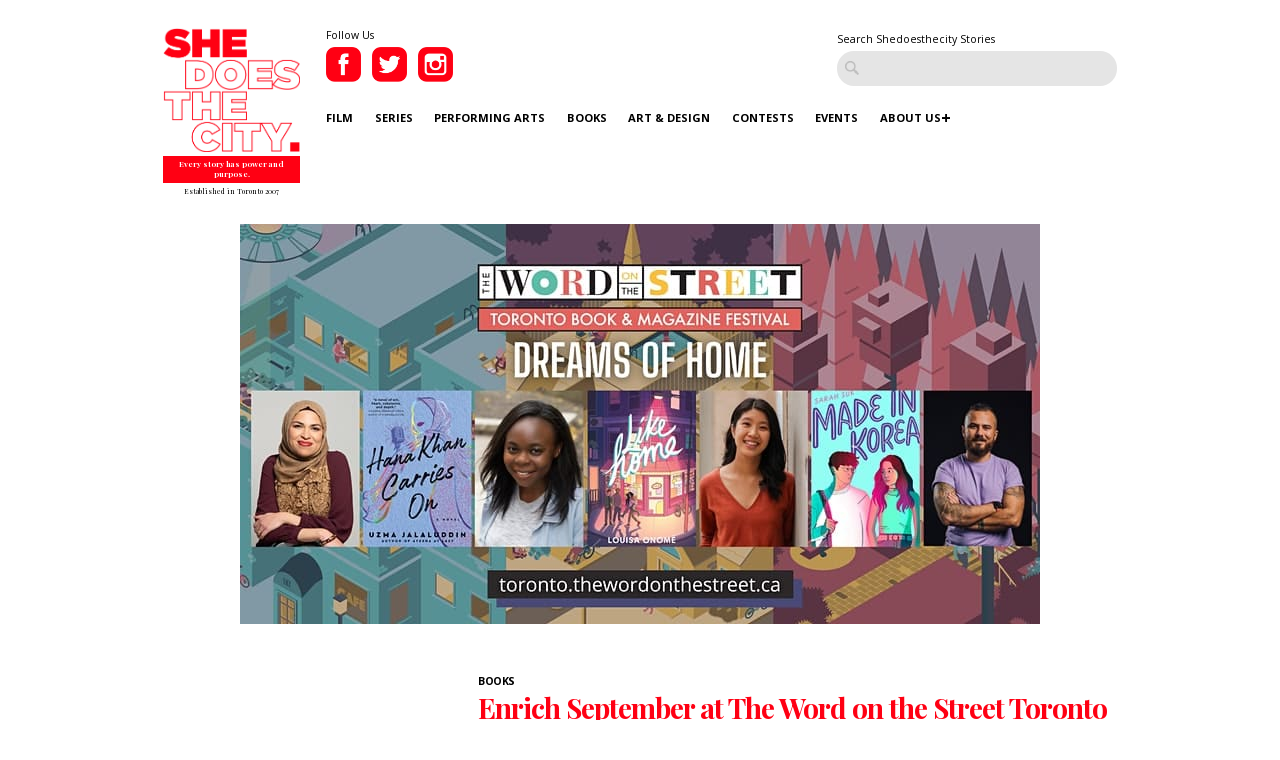

--- FILE ---
content_type: text/html; charset=UTF-8
request_url: https://www.shedoesthecity.com/enrich-september-at-the-word-on-the-street-toronto-book-and-magazine-festival/
body_size: 92044
content:
<!DOCTYPE html>

<head>

<meta http-equiv="Content-Type" content="text/html; charset=UTF-8" />
<meta name="viewport" content="width=device-width" />
<meta name="generator" content="WordPress 6.9" /><!-- Please leave for stats -->
<meta property="fb:admins" content="648160680" />

<meta charset="utf-8">
<meta http-equiv="X-UA-Compatible" content="IE=edge">
<meta http-equiv="Content-Type" content="text/html; charset=UTF-8" />

<meta name="generator" content="WordPress 6.9" /><!-- Please leave for stats -->

<!-- Facebook Meta Data Image -->
  <meta property="og:image" content="https://www.shedoesthecity.com/wp-content/uploads/files/2021/08/dreamsofhome.jpg" />

<!-- Pub Exchange  -->
<meta name="pubexchange:image" content="https://www.shedoesthecity.com/wp-content/uploads/files/2021/08/dreamsofhome-400x200.jpg">

<link rel="icon" href="https://www.shedoesthecity.com/wp-content/themes/sdtc-2021/images/favicon.ico">



<link rel="stylesheet" href="https://www.shedoesthecity.com/wp-content/themes/sdtc-2021/style.css" type="text/css" media="screen" />

<link rel="alternate" type="application/rss+xml" title="SheDoesTheCity RSS Feed" href="https://www.shedoesthecity.com/feed/" />
<link rel="alternate" type="application/rss+xml" title="SheDoesTheCity Comments RSS Feed" href="https://www.shedoesthecity.com/comments/feed/"  />

<link rel="pingback" href="https://www.shedoesthecity.com/xmlrpc.php" />	

<!-- Owl Carousel-->
<link rel="stylesheet" type="text/css" href="https://cdnjs.cloudflare.com/ajax/libs/OwlCarousel2/2.1.6/assets/owl.carousel.min.css">

<meta name='robots' content='index, follow, max-image-preview:large, max-snippet:-1, max-video-preview:-1' />

	<!-- This site is optimized with the Yoast SEO plugin v26.7 - https://yoast.com/wordpress/plugins/seo/ -->
	<title>Enrich September at The Word on the Street Toronto Book and Magazine Festival | SheDoesTheCity</title>
	<link rel="canonical" href="https://www.shedoesthecity.com/enrich-september-at-the-word-on-the-street-toronto-book-and-magazine-festival/" />
	<meta property="og:locale" content="en_US" />
	<meta property="og:type" content="article" />
	<meta property="og:title" content="Enrich September at The Word on the Street Toronto Book and Magazine Festival | SheDoesTheCity" />
	<meta property="og:description" content="The Word on the Street Toronto is an annual celebration of ideas, imagination, and storytelling, promoting great books by Canadian ..." />
	<meta property="og:url" content="https://www.shedoesthecity.com/enrich-september-at-the-word-on-the-street-toronto-book-and-magazine-festival/" />
	<meta property="og:site_name" content="SheDoesTheCity" />
	<meta property="article:publisher" content="https://www.facebook.com/SheDoesTheCity" />
	<meta property="article:published_time" content="2021-08-31T14:08:08+00:00" />
	<meta property="og:image" content="https://www.shedoesthecity.com/wp-content/uploads/files/2021/08/dreamsofhome.jpg" />
	<meta property="og:image:width" content="800" />
	<meta property="og:image:height" content="400" />
	<meta property="og:image:type" content="image/jpeg" />
	<meta name="author" content="Guest Author" />
	<meta name="twitter:card" content="summary_large_image" />
	<meta name="twitter:creator" content="@shedoesthecity" />
	<meta name="twitter:site" content="@shedoesthecity" />
	<meta name="twitter:label1" content="Written by" />
	<meta name="twitter:data1" content="Guest Author" />
	<meta name="twitter:label2" content="Est. reading time" />
	<meta name="twitter:data2" content="6 minutes" />
	<script type="application/ld+json" class="yoast-schema-graph">{"@context":"https://schema.org","@graph":[{"@type":"Article","@id":"https://www.shedoesthecity.com/enrich-september-at-the-word-on-the-street-toronto-book-and-magazine-festival/#article","isPartOf":{"@id":"https://www.shedoesthecity.com/enrich-september-at-the-word-on-the-street-toronto-book-and-magazine-festival/"},"author":{"name":"Guest Author","@id":"https://www.shedoesthecity.com/#/schema/person/2f3f89d3f082dc9495bd2a465aea58dd"},"headline":"Enrich September at The Word on the Street Toronto Book and Magazine Festival","datePublished":"2021-08-31T14:08:08+00:00","mainEntityOfPage":{"@id":"https://www.shedoesthecity.com/enrich-september-at-the-word-on-the-street-toronto-book-and-magazine-festival/"},"wordCount":1256,"publisher":{"@id":"https://www.shedoesthecity.com/#organization"},"image":{"@id":"https://www.shedoesthecity.com/enrich-september-at-the-word-on-the-street-toronto-book-and-magazine-festival/#primaryimage"},"thumbnailUrl":"https://www.shedoesthecity.com/wp-content/uploads/files/2021/08/dreamsofhome.jpg","keywords":["Amanda Leduc","Books","Catherine Hernandez","Eden Robinson","Farzana Doctor","Hard Feelings","Uzma Jalaluddin","Word On The Street","Zoe Whittall"],"articleSection":["Books"],"inLanguage":"en-US"},{"@type":"WebPage","@id":"https://www.shedoesthecity.com/enrich-september-at-the-word-on-the-street-toronto-book-and-magazine-festival/","url":"https://www.shedoesthecity.com/enrich-september-at-the-word-on-the-street-toronto-book-and-magazine-festival/","name":"Enrich September at The Word on the Street Toronto Book and Magazine Festival | SheDoesTheCity","isPartOf":{"@id":"https://www.shedoesthecity.com/#website"},"primaryImageOfPage":{"@id":"https://www.shedoesthecity.com/enrich-september-at-the-word-on-the-street-toronto-book-and-magazine-festival/#primaryimage"},"image":{"@id":"https://www.shedoesthecity.com/enrich-september-at-the-word-on-the-street-toronto-book-and-magazine-festival/#primaryimage"},"thumbnailUrl":"https://www.shedoesthecity.com/wp-content/uploads/files/2021/08/dreamsofhome.jpg","datePublished":"2021-08-31T14:08:08+00:00","breadcrumb":{"@id":"https://www.shedoesthecity.com/enrich-september-at-the-word-on-the-street-toronto-book-and-magazine-festival/#breadcrumb"},"inLanguage":"en-US","potentialAction":[{"@type":"ReadAction","target":["https://www.shedoesthecity.com/enrich-september-at-the-word-on-the-street-toronto-book-and-magazine-festival/"]}]},{"@type":"ImageObject","inLanguage":"en-US","@id":"https://www.shedoesthecity.com/enrich-september-at-the-word-on-the-street-toronto-book-and-magazine-festival/#primaryimage","url":"https://www.shedoesthecity.com/wp-content/uploads/files/2021/08/dreamsofhome.jpg","contentUrl":"https://www.shedoesthecity.com/wp-content/uploads/files/2021/08/dreamsofhome.jpg","width":800,"height":400},{"@type":"BreadcrumbList","@id":"https://www.shedoesthecity.com/enrich-september-at-the-word-on-the-street-toronto-book-and-magazine-festival/#breadcrumb","itemListElement":[{"@type":"ListItem","position":1,"name":"shedoesthecity","item":"https://www.shedoesthecity.com/"},{"@type":"ListItem","position":2,"name":"Enrich September at The Word on the Street Toronto Book and Magazine Festival"}]},{"@type":"WebSite","@id":"https://www.shedoesthecity.com/#website","url":"https://www.shedoesthecity.com/","name":"SheDoesTheCity","description":"Every story has power and purpose.","publisher":{"@id":"https://www.shedoesthecity.com/#organization"},"potentialAction":[{"@type":"SearchAction","target":{"@type":"EntryPoint","urlTemplate":"https://www.shedoesthecity.com/?s={search_term_string}"},"query-input":{"@type":"PropertyValueSpecification","valueRequired":true,"valueName":"search_term_string"}}],"inLanguage":"en-US"},{"@type":"Organization","@id":"https://www.shedoesthecity.com/#organization","name":"Shedoesthecity","url":"https://www.shedoesthecity.com/","logo":{"@type":"ImageObject","inLanguage":"en-US","@id":"https://www.shedoesthecity.com/#/schema/logo/image/","url":"https://www.shedoesthecity.com/wp-content/uploads/files/2021/12/sdtc-logo.png","contentUrl":"https://www.shedoesthecity.com/wp-content/uploads/files/2021/12/sdtc-logo.png","width":1233,"height":1113,"caption":"Shedoesthecity"},"image":{"@id":"https://www.shedoesthecity.com/#/schema/logo/image/"},"sameAs":["https://www.facebook.com/SheDoesTheCity","https://x.com/shedoesthecity","https://www.instagram.com/shedoesthecity/","https://www.linkedin.com/company/shedoesthecity/","https://www.pinterest.ca/shedoesthecity/","https://www.youtube.com/channel/UC2HhMAPO5dvsTd1zwGK4nOg"]},{"@type":"Person","@id":"https://www.shedoesthecity.com/#/schema/person/2f3f89d3f082dc9495bd2a465aea58dd","name":"Guest Author","image":{"@type":"ImageObject","inLanguage":"en-US","@id":"https://www.shedoesthecity.com/#/schema/person/image/","url":"https://secure.gravatar.com/avatar/1ef57c7a32744f9f4b975a9e6f7edc5e47f3c3bd243cccab902b1d9cc1401614?s=96&d=mm&r=g","contentUrl":"https://secure.gravatar.com/avatar/1ef57c7a32744f9f4b975a9e6f7edc5e47f3c3bd243cccab902b1d9cc1401614?s=96&d=mm&r=g","caption":"Guest Author"},"url":"https://www.shedoesthecity.com/author/guest-author/"}]}</script>
	<!-- / Yoast SEO plugin. -->


<link rel="alternate" title="oEmbed (JSON)" type="application/json+oembed" href="https://www.shedoesthecity.com/wp-json/oembed/1.0/embed?url=https%3A%2F%2Fwww.shedoesthecity.com%2Fenrich-september-at-the-word-on-the-street-toronto-book-and-magazine-festival%2F" />
<link rel="alternate" title="oEmbed (XML)" type="text/xml+oembed" href="https://www.shedoesthecity.com/wp-json/oembed/1.0/embed?url=https%3A%2F%2Fwww.shedoesthecity.com%2Fenrich-september-at-the-word-on-the-street-toronto-book-and-magazine-festival%2F&#038;format=xml" />
<style id='wp-img-auto-sizes-contain-inline-css' type='text/css'>
img:is([sizes=auto i],[sizes^="auto," i]){contain-intrinsic-size:3000px 1500px}
/*# sourceURL=wp-img-auto-sizes-contain-inline-css */
</style>
<link rel='stylesheet' id='sbi_styles-css' href='https://www.shedoesthecity.com/wp-content/plugins/instagram-feed/css/sbi-styles.min.css?ver=6.10.0' type='text/css' media='all' />
<style id='wp-emoji-styles-inline-css' type='text/css'>

	img.wp-smiley, img.emoji {
		display: inline !important;
		border: none !important;
		box-shadow: none !important;
		height: 1em !important;
		width: 1em !important;
		margin: 0 0.07em !important;
		vertical-align: -0.1em !important;
		background: none !important;
		padding: 0 !important;
	}
/*# sourceURL=wp-emoji-styles-inline-css */
</style>
<style id='wp-block-library-inline-css' type='text/css'>
:root{--wp-block-synced-color:#7a00df;--wp-block-synced-color--rgb:122,0,223;--wp-bound-block-color:var(--wp-block-synced-color);--wp-editor-canvas-background:#ddd;--wp-admin-theme-color:#007cba;--wp-admin-theme-color--rgb:0,124,186;--wp-admin-theme-color-darker-10:#006ba1;--wp-admin-theme-color-darker-10--rgb:0,107,160.5;--wp-admin-theme-color-darker-20:#005a87;--wp-admin-theme-color-darker-20--rgb:0,90,135;--wp-admin-border-width-focus:2px}@media (min-resolution:192dpi){:root{--wp-admin-border-width-focus:1.5px}}.wp-element-button{cursor:pointer}:root .has-very-light-gray-background-color{background-color:#eee}:root .has-very-dark-gray-background-color{background-color:#313131}:root .has-very-light-gray-color{color:#eee}:root .has-very-dark-gray-color{color:#313131}:root .has-vivid-green-cyan-to-vivid-cyan-blue-gradient-background{background:linear-gradient(135deg,#00d084,#0693e3)}:root .has-purple-crush-gradient-background{background:linear-gradient(135deg,#34e2e4,#4721fb 50%,#ab1dfe)}:root .has-hazy-dawn-gradient-background{background:linear-gradient(135deg,#faaca8,#dad0ec)}:root .has-subdued-olive-gradient-background{background:linear-gradient(135deg,#fafae1,#67a671)}:root .has-atomic-cream-gradient-background{background:linear-gradient(135deg,#fdd79a,#004a59)}:root .has-nightshade-gradient-background{background:linear-gradient(135deg,#330968,#31cdcf)}:root .has-midnight-gradient-background{background:linear-gradient(135deg,#020381,#2874fc)}:root{--wp--preset--font-size--normal:16px;--wp--preset--font-size--huge:42px}.has-regular-font-size{font-size:1em}.has-larger-font-size{font-size:2.625em}.has-normal-font-size{font-size:var(--wp--preset--font-size--normal)}.has-huge-font-size{font-size:var(--wp--preset--font-size--huge)}.has-text-align-center{text-align:center}.has-text-align-left{text-align:left}.has-text-align-right{text-align:right}.has-fit-text{white-space:nowrap!important}#end-resizable-editor-section{display:none}.aligncenter{clear:both}.items-justified-left{justify-content:flex-start}.items-justified-center{justify-content:center}.items-justified-right{justify-content:flex-end}.items-justified-space-between{justify-content:space-between}.screen-reader-text{border:0;clip-path:inset(50%);height:1px;margin:-1px;overflow:hidden;padding:0;position:absolute;width:1px;word-wrap:normal!important}.screen-reader-text:focus{background-color:#ddd;clip-path:none;color:#444;display:block;font-size:1em;height:auto;left:5px;line-height:normal;padding:15px 23px 14px;text-decoration:none;top:5px;width:auto;z-index:100000}html :where(.has-border-color){border-style:solid}html :where([style*=border-top-color]){border-top-style:solid}html :where([style*=border-right-color]){border-right-style:solid}html :where([style*=border-bottom-color]){border-bottom-style:solid}html :where([style*=border-left-color]){border-left-style:solid}html :where([style*=border-width]){border-style:solid}html :where([style*=border-top-width]){border-top-style:solid}html :where([style*=border-right-width]){border-right-style:solid}html :where([style*=border-bottom-width]){border-bottom-style:solid}html :where([style*=border-left-width]){border-left-style:solid}html :where(img[class*=wp-image-]){height:auto;max-width:100%}:where(figure){margin:0 0 1em}html :where(.is-position-sticky){--wp-admin--admin-bar--position-offset:var(--wp-admin--admin-bar--height,0px)}@media screen and (max-width:600px){html :where(.is-position-sticky){--wp-admin--admin-bar--position-offset:0px}}
/*wp_block_styles_on_demand_placeholder:696fdd9ac7ad6*/
/*# sourceURL=wp-block-library-inline-css */
</style>
<style id='classic-theme-styles-inline-css' type='text/css'>
/*! This file is auto-generated */
.wp-block-button__link{color:#fff;background-color:#32373c;border-radius:9999px;box-shadow:none;text-decoration:none;padding:calc(.667em + 2px) calc(1.333em + 2px);font-size:1.125em}.wp-block-file__button{background:#32373c;color:#fff;text-decoration:none}
/*# sourceURL=/wp-includes/css/classic-themes.min.css */
</style>
<link rel='stylesheet' id='contact-form-7-css' href='https://www.shedoesthecity.com/wp-content/plugins/contact-form-7/includes/css/styles.css?ver=5.8' type='text/css' media='all' />
<script type="text/javascript" src="https://www.shedoesthecity.com/wp-content/themes/sdtc-2021/js/jquery.min.js?ver=3.5.1" id="jquery-js"></script>
<script type="text/javascript" id="my_loadmore-js-extra">
/* <![CDATA[ */
var misha_loadmore_params = {"ajaxurl":"https://www.shedoesthecity.com/wp-admin/admin-ajax.php","posts":"{\"page\":0,\"name\":\"enrich-september-at-the-word-on-the-street-toronto-book-and-magazine-festival\",\"error\":\"\",\"m\":\"\",\"p\":0,\"post_parent\":\"\",\"subpost\":\"\",\"subpost_id\":\"\",\"attachment\":\"\",\"attachment_id\":0,\"pagename\":\"\",\"page_id\":0,\"second\":\"\",\"minute\":\"\",\"hour\":\"\",\"day\":0,\"monthnum\":0,\"year\":0,\"w\":0,\"category_name\":\"\",\"tag\":\"\",\"cat\":\"\",\"tag_id\":\"\",\"author\":\"\",\"author_name\":\"\",\"feed\":\"\",\"tb\":\"\",\"paged\":0,\"meta_key\":\"\",\"meta_value\":\"\",\"preview\":\"\",\"s\":\"\",\"sentence\":\"\",\"title\":\"\",\"fields\":\"all\",\"menu_order\":\"\",\"embed\":\"\",\"category__in\":[],\"category__not_in\":[],\"category__and\":[],\"post__in\":[],\"post__not_in\":[],\"post_name__in\":[],\"tag__in\":[],\"tag__not_in\":[],\"tag__and\":[],\"tag_slug__in\":[],\"tag_slug__and\":[],\"post_parent__in\":[],\"post_parent__not_in\":[],\"author__in\":[],\"author__not_in\":[],\"search_columns\":[],\"ignore_sticky_posts\":false,\"suppress_filters\":false,\"cache_results\":true,\"update_post_term_cache\":true,\"update_menu_item_cache\":false,\"lazy_load_term_meta\":true,\"update_post_meta_cache\":true,\"post_type\":\"\",\"posts_per_page\":9,\"nopaging\":false,\"comments_per_page\":\"50\",\"no_found_rows\":false,\"order\":\"DESC\"}","current_page":"1","max_page":"0"};
//# sourceURL=my_loadmore-js-extra
/* ]]> */
</script>
<script type="text/javascript" src="https://www.shedoesthecity.com/wp-content/themes/sdtc-2021/js/myloadmore.js?ver=6.9" id="my_loadmore-js"></script>
<link rel="https://api.w.org/" href="https://www.shedoesthecity.com/wp-json/" /><link rel="alternate" title="JSON" type="application/json" href="https://www.shedoesthecity.com/wp-json/wp/v2/posts/147731" /><link rel="EditURI" type="application/rsd+xml" title="RSD" href="https://www.shedoesthecity.com/xmlrpc.php?rsd" />
<link rel='shortlink' href='https://www.shedoesthecity.com/?p=147731' />
<script type="text/javascript">
(function(url){
	if(/(?:Chrome\/26\.0\.1410\.63 Safari\/537\.31|WordfenceTestMonBot)/.test(navigator.userAgent)){ return; }
	var addEvent = function(evt, handler) {
		if (window.addEventListener) {
			document.addEventListener(evt, handler, false);
		} else if (window.attachEvent) {
			document.attachEvent('on' + evt, handler);
		}
	};
	var removeEvent = function(evt, handler) {
		if (window.removeEventListener) {
			document.removeEventListener(evt, handler, false);
		} else if (window.detachEvent) {
			document.detachEvent('on' + evt, handler);
		}
	};
	var evts = 'contextmenu dblclick drag dragend dragenter dragleave dragover dragstart drop keydown keypress keyup mousedown mousemove mouseout mouseover mouseup mousewheel scroll'.split(' ');
	var logHuman = function() {
		if (window.wfLogHumanRan) { return; }
		window.wfLogHumanRan = true;
		var wfscr = document.createElement('script');
		wfscr.type = 'text/javascript';
		wfscr.async = true;
		wfscr.src = url + '&r=' + Math.random();
		(document.getElementsByTagName('head')[0]||document.getElementsByTagName('body')[0]).appendChild(wfscr);
		for (var i = 0; i < evts.length; i++) {
			removeEvent(evts[i], logHuman);
		}
	};
	for (var i = 0; i < evts.length; i++) {
		addEvent(evts[i], logHuman);
	}
})('//www.shedoesthecity.com/?wordfence_lh=1&hid=159AC142E020665579FB6213C31A1898');
</script><script defer="" src="https://cdn.tpdads.com/configs/shedoesthecity.js"></script>
<style>
	@media screen and (min-width: 770px) {
		#dsk-banner-ad-b {
			min-height: 90px;
		}
	}
	#tpd-logo-container {
		display: none !important;
	}
</style><link rel="Shortcut Icon" type="image/x-icon" href="images/favicon.ico" /><style id="wpforms-css-vars-root">
				:root {
					--wpforms-field-border-radius: 3px;
--wpforms-field-background-color: #ffffff;
--wpforms-field-border-color: rgba( 0, 0, 0, 0.25 );
--wpforms-field-text-color: rgba( 0, 0, 0, 0.7 );
--wpforms-label-color: rgba( 0, 0, 0, 0.85 );
--wpforms-label-sublabel-color: rgba( 0, 0, 0, 0.55 );
--wpforms-label-error-color: #d63637;
--wpforms-button-border-radius: 3px;
--wpforms-button-background-color: #066aab;
--wpforms-button-text-color: #ffffff;
--wpforms-field-size-input-height: 43px;
--wpforms-field-size-input-spacing: 15px;
--wpforms-field-size-font-size: 16px;
--wpforms-field-size-line-height: 19px;
--wpforms-field-size-padding-h: 14px;
--wpforms-field-size-checkbox-size: 16px;
--wpforms-field-size-sublabel-spacing: 5px;
--wpforms-field-size-icon-size: 1;
--wpforms-label-size-font-size: 16px;
--wpforms-label-size-line-height: 19px;
--wpforms-label-size-sublabel-font-size: 14px;
--wpforms-label-size-sublabel-line-height: 17px;
--wpforms-button-size-font-size: 17px;
--wpforms-button-size-height: 41px;
--wpforms-button-size-padding-h: 15px;
--wpforms-button-size-margin-top: 10px;

				}
			</style>
</head>

<script type="text/javascript">
var homeUrl = 'https://www.shedoesthecity.com';
var templateUrl = 'https://www.shedoesthecity.com/wp-content/themes/sdtc-2021';
</script>

<body>

  <section class="signup-popover">
	<div class="large-4 columns sign-up">
		<div class="logo">
			<img src="https://www.shedoesthecity.com/wp-content/themes/sdtc-2021/images/logo-footer.png" alt="Shedoesthecity Logo">
		</div>
		<h2>Sign Up</h2>
		<p>Subscribe to our newsletter for Toronto art happenings, film screenings, book launches, and more! </p>
		<div>
		   <form class="ml-block-form" action="https://static.mailerlite.com/webforms/submit/f8p6f5" data-code="f8p6f5" method="post" target="_blank">

<input aria-label="email" aria-required="true" type="email" class="form-control" data-inputmask="" name="fields[email]" placeholder="Your Email Address..." autocomplete="email">

<input type="hidden" name="ml-submit" value="1">
<input type="submit" class="primary" value="Subscribe">
<input type="hidden" name="anticsrf" value="true">

</form>

<div class="ml-form-successBody row-success" style="display:none">
<h4>Thank you!</h4>
<p>You have successfully joined our subscriber list.</p>
</div>

<script>
  function ml_webform_success_3675859(){var r=ml_jQuery||jQuery;r(".ml-subscribe-form-3675859 .row-success").show(),r(".ml-subscribe-form-3675859 .row-form").hide()}
</script>
<img src="https://track.mailerlite.com/webforms/o/3675859/f8p6f5?v1614867640" width="1" height="1" style="max-width:1px;max-height:1px;visibility:hidden;padding:0;margin:0;display:block" alt="." border="0">
<script src="https://static.mailerlite.com/js/w/webforms.min.js?v42b571e293fbe042bc115150134382c9" type="text/javascript"></script>		</div>
		<div><a class="close-signup">No Thanks</a></div>
		<small>Every Story Has Power and Purpose</small>
	</div>

	<div class="large-8 columns" style="background-image:url('https://www.shedoesthecity.com/wp-content/uploads/files/2021/03/Website-Box.png');">
		
	</div>

</section>
	<header>
    <div class="row">
      <div class="logo large-2 small-4 column">
         <a href="https://www.shedoesthecity.com">
              <img src="https://www.shedoesthecity.com/wp-content/themes/sdtc-2021/images/logo.png" alt="Shedoesthecity Logo">
          </a>
          <span class="tagline">Every story has power and purpose.</span>
          <span class="est">Established in Toronto 2007</span>
      </div>

      <div class="large-10 column hide-for-mobile">
        <div class="social">
          <small>Follow Us</small>
          <a href="https://www.facebook.com/SheDoesTheCity" class="social-link" target="_blank">
            <img src="https://www.shedoesthecity.com/wp-content/themes/sdtc-2021/images/facebook-icon.png" alt="Facebook">          
          </a>
          <a href="https://twitter.com/shedoesthecity" class="social-link" target="_blank">
            <img src="https://www.shedoesthecity.com/wp-content/themes/sdtc-2021/images/twitter-icon.png" alt="Twitter">          
          </a>
          <a href="https://instagram.com/shedoesthecity" class="social-link" target="_blank">
            <img src="https://www.shedoesthecity.com/wp-content/themes/sdtc-2021/images/instagram-icon.png" alt="Instagram">          
          </a>                
          <div class="clearfix"></div>
       </div>

      <form method="get" id="searchform" action="https://www.shedoesthecity.com/" class="hide-for-mobile">
        <small>Search Shedoesthecity Stories</small>
        <input type="text" value="" placeholder="" id="s" name="s">
        <input type="submit" id="searchsubmit" value="Search" class="btn hide" />
      </form>

       <div class="clearfix"></div>

      <nav id="main-nav">
          <div class="menu-2021-menu-container"><ul id="menu-2021-menu" class="menu"><li id="menu-item-145072" class="menu-item menu-item-type-taxonomy menu-item-object-category menu-item-145072"><a href="https://www.shedoesthecity.com/category/film/">Film</a></li>
<li id="menu-item-145076" class="menu-item menu-item-type-taxonomy menu-item-object-category menu-item-145076"><a href="https://www.shedoesthecity.com/category/series/">Series</a></li>
<li id="menu-item-145074" class="menu-item menu-item-type-taxonomy menu-item-object-category menu-item-145074"><a href="https://www.shedoesthecity.com/category/performing-arts/">Performing Arts</a></li>
<li id="menu-item-145069" class="menu-item menu-item-type-taxonomy menu-item-object-category current-post-ancestor current-menu-parent current-post-parent menu-item-145069"><a href="https://www.shedoesthecity.com/category/books/">Books</a></li>
<li id="menu-item-145068" class="menu-item menu-item-type-taxonomy menu-item-object-category menu-item-145068"><a href="https://www.shedoesthecity.com/category/art-design/">Art &amp; Design</a></li>
<li id="menu-item-145070" class="menu-item menu-item-type-taxonomy menu-item-object-category menu-item-145070"><a href="https://www.shedoesthecity.com/category/contest/">Contests</a></li>
<li id="menu-item-145071" class="menu-item menu-item-type-taxonomy menu-item-object-category menu-item-145071"><a href="https://www.shedoesthecity.com/category/events-culture/">Events</a></li>
<li id="menu-item-145077" class="menu-item menu-item-type-post_type menu-item-object-page menu-item-has-children menu-item-145077"><a href="https://www.shedoesthecity.com/about-us/">About Us</a>
<ul class="sub-menu">
	<li id="menu-item-145091" class="menu-item menu-item-type-post_type menu-item-object-page menu-item-145091"><a href="https://www.shedoesthecity.com/pitch-us/">Pitch Us!</a></li>
	<li id="menu-item-145231" class="menu-item menu-item-type-post_type menu-item-object-page menu-item-145231"><a href="https://www.shedoesthecity.com/new-voices-fund/">New Voices Fund</a></li>
</ul>
</li>
</ul></div> 
      </nav>


      

      </div><!--.large-10 column -->


      <div class="mobile-menu">
        <div class="patty"></div>
      </div>
      <nav id="mobile-nav">
          <div class="logo large-2 small-4 column">
            <a href="https://www.shedoesthecity.com">
              <img src="https://www.shedoesthecity.com/wp-content/themes/sdtc-2021/images/logo-footer.png" alt="Shedoesthecity Logo">
          </a>
          <span class="tagline">Every story has power and purpose.</span>
          </div>

          <form method="get" id="searchform" action="https://www.shedoesthecity.com/">
                <input type="text" value="" placeholder="Search" id="s" name="s">
                <input type="submit" id="searchsubmit" value="Search" class="btn hide" />
          </form>

          <div class="menu-2021-menu-container"><ul id="menu-2021-menu-1" class="menu"><li class="menu-item menu-item-type-taxonomy menu-item-object-category menu-item-145072"><a href="https://www.shedoesthecity.com/category/film/">Film</a></li>
<li class="menu-item menu-item-type-taxonomy menu-item-object-category menu-item-145076"><a href="https://www.shedoesthecity.com/category/series/">Series</a></li>
<li class="menu-item menu-item-type-taxonomy menu-item-object-category menu-item-145074"><a href="https://www.shedoesthecity.com/category/performing-arts/">Performing Arts</a></li>
<li class="menu-item menu-item-type-taxonomy menu-item-object-category current-post-ancestor current-menu-parent current-post-parent menu-item-145069"><a href="https://www.shedoesthecity.com/category/books/">Books</a></li>
<li class="menu-item menu-item-type-taxonomy menu-item-object-category menu-item-145068"><a href="https://www.shedoesthecity.com/category/art-design/">Art &amp; Design</a></li>
<li class="menu-item menu-item-type-taxonomy menu-item-object-category menu-item-145070"><a href="https://www.shedoesthecity.com/category/contest/">Contests</a></li>
<li class="menu-item menu-item-type-taxonomy menu-item-object-category menu-item-145071"><a href="https://www.shedoesthecity.com/category/events-culture/">Events</a></li>
<li class="menu-item menu-item-type-post_type menu-item-object-page menu-item-has-children menu-item-145077"><a href="https://www.shedoesthecity.com/about-us/">About Us</a>
<ul class="sub-menu">
	<li class="menu-item menu-item-type-post_type menu-item-object-page menu-item-145091"><a href="https://www.shedoesthecity.com/pitch-us/">Pitch Us!</a></li>
	<li class="menu-item menu-item-type-post_type menu-item-object-page menu-item-145231"><a href="https://www.shedoesthecity.com/new-voices-fund/">New Voices Fund</a></li>
</ul>
</li>
</ul></div>
        <div class="social">
          <small>Follow Us</small>
          <a href="https://www.facebook.com/SheDoesTheCity" class="social-link" target="_blank">
            <img src="https://www.shedoesthecity.com/wp-content/themes/sdtc-2021/images/facebook-icon-mobile.png" alt="Facebook">          
          </a>
          <a href="https://twitter.com/shedoesthecity" class="social-link" target="_blank">
            <img src="https://www.shedoesthecity.com/wp-content/themes/sdtc-2021/images/twitter-icon-mobile.png" alt="Twitter">          
          </a>
          <a href="https://instagram.com/shedoesthecity" class="social-link" target="_blank">
            <img src="https://www.shedoesthecity.com/wp-content/themes/sdtc-2021/images/instagram-icon-mobile.png" alt="Instagram">          
          </a>                
          <div class="clearfix"></div>
       </div>
         

         
      </nav>
      <div class="clearfix"></div>
    </div><!--/.row-->
  </header>




	<section class="blog-single">
		<div class="row">
			<div class="post-image"><div class="bialty-container"><img width="800" height="400" src="https://www.shedoesthecity.com/wp-content/uploads/files/2021/08/dreamsofhome.jpg" class="attachment-full size-full wp-post-image" alt="" decoding="async" fetchpriority="high" srcset="https://www.shedoesthecity.com/wp-content/uploads/files/2021/08/dreamsofhome.jpg 800w, https://www.shedoesthecity.com/wp-content/uploads/files/2021/08/dreamsofhome-400x200.jpg 400w, https://www.shedoesthecity.com/wp-content/uploads/files/2021/08/dreamsofhome-500x250.jpg 500w, https://www.shedoesthecity.com/wp-content/uploads/files/2021/08/dreamsofhome-300x150.jpg 300w, https://www.shedoesthecity.com/wp-content/uploads/files/2021/08/dreamsofhome-768x384.jpg 768w" sizes="(max-width: 800px) 100vw, 800px"></div>
</div>
			<div class="post-caption">   
    
    
    
    </div>
			
			<div class="large-3 columns hide-for-mobile">
								 <div class="quote">
    
   	
</div>			</div>
			

			<div class="large-9 columns">
				<small class="category"><a href="https://www.shedoesthecity.com/category/books/" rel="category tag">Books</a></small>	
				<h1>Enrich September at The Word on the Street Toronto Book and Magazine Festival</h1>

				<div class="post-date"><span class="author">
Ameema Saeed </span> August 31, 2021</div>			

				<div class="post-content"><div class="bialty-container"><p class="p5"><a href="https://toronto.thewordonthestreet.ca/about-us/">The</a><span class="s2"><a href="https://toronto.thewordonthestreet.ca/about-us/"> Word on the Street Toronto</a></span> is an annual celebration of ideas, imagination, and storytelling, promoting great books by Canadian and Indigenous authors year round. Each September, The Word on the Street Toronto hosts Canada&rsquo;s largest FREE book and magazine festival &ndash; with festivals hosted in Toronto, Halifax, Saskatoon, and Lethbridge. For 32 years, The Word on the Street has been a gathering place for authors, publishers, booksellers, and readers of all ages to celebrate the stories that connect us.</p>
<p class="p5">The inaugural festival took place in 1990. On Toronto&rsquo;s Queen Street West, during International Literacy Year, and is now one of Canada&rsquo;s largest literary celebrations. Each festival showcases books and magazines, including showings from small presses, independent authors, and writing associations that benefit from the exposure they get from festivals, such as this one. As part of their commitment to literacy, The Word on the Street provides ten percent of their exhibit space to literacy organizations for free.</p>
<p><img decoding="async" class="alignnone size-medium wp-image-147733" src="https://www.shedoesthecity.com/wp-content/uploads/files/2021/08/wots-400x400.jpg" alt="" width="400" height="400" srcset="https://www.shedoesthecity.com/wp-content/uploads/files/2021/08/wots-400x400.jpg 400w, https://www.shedoesthecity.com/wp-content/uploads/files/2021/08/wots-500x500.jpg 500w, https://www.shedoesthecity.com/wp-content/uploads/files/2021/08/wots-300x300.jpg 300w, https://www.shedoesthecity.com/wp-content/uploads/files/2021/08/wots.jpg 720w" sizes="(max-width: 400px) 100vw, 400px"></p>
<p class="p5">The 2021 Word on the Street Festival will be virtual this year, taking place from <b>September 16</b><span class="s3"><b><sup>th</sup></b></span><b> &ndash; 26</b><span class="s3"><b><sup>th</sup></b></span>.</p>
<p>Authors and panelists include <a href="https://amandaleduc.com/">Amanda Leduc</a>, Andr&eacute; Alexis, <a href="https://www.catherinehernandezcreates.com/">Catherine Hernandez</a>, Eden Robinson, <a href="https://farzanadoctor.com/">Farzana Doctor</a>, Zoe Whittall and so many more. Events are free to attend, but attendees can also <a href="https://toronto.thewordonthestreet.ca/support-us/">provide</a> an optional donation to support the festival.</p>
<p class="p5">You can find the full schedule of compelling literary events <a href="https://toronto.thewordonthestreet.ca/event-directory/festival-week-schedule/#festival-schedule"><span class="s2">here</span></a>, however, I wanted to highlight some of the events I&rsquo;m most excited about!</p>
<p><img decoding="async" class="alignnone size-medium wp-image-147736" src="https://www.shedoesthecity.com/wp-content/uploads/files/2021/08/shittycomics-400x200.jpg" alt="" width="400" height="200" srcset="https://www.shedoesthecity.com/wp-content/uploads/files/2021/08/shittycomics-400x200.jpg 400w, https://www.shedoesthecity.com/wp-content/uploads/files/2021/08/shittycomics-500x250.jpg 500w, https://www.shedoesthecity.com/wp-content/uploads/files/2021/08/shittycomics-300x150.jpg 300w, https://www.shedoesthecity.com/wp-content/uploads/files/2021/08/shittycomics-768x384.jpg 768w, https://www.shedoesthecity.com/wp-content/uploads/files/2021/08/shittycomics.jpg 800w" sizes="(max-width: 400px) 100vw, 400px"></p>
<p class="p5"><b>WORKSHOP: SHITTY COMICS WITH THE HELLO BOYFRIEND COMICS COLLECTIVE</b> (September 19<span class="s3"><sup>th</sup></span>, 2021, 6 pm &ndash; 7 pm EST). Register <a href="https://www.eventbrite.ca/e/workshop-shitty-comics-with-the-hello-boyfriend-collective-tickets-167746968699">here</a>.</p>
<p class="p5">Draw along with Hello Boyfriend Comics Collective, as they make some really bad sequential art together. During this workshop, collective members will lead participants in a series of simple collaborative comic-making exercises, ideal for people looking for a low-stakes way to dip their toes in the comic-making world.</p>
<p><img loading="lazy" decoding="async" class="alignnone size-medium wp-image-147737" src="https://www.shedoesthecity.com/wp-content/uploads/files/2021/08/wotsapocalypse-400x200.jpg" alt="" width="400" height="200" srcset="https://www.shedoesthecity.com/wp-content/uploads/files/2021/08/wotsapocalypse-400x200.jpg 400w, https://www.shedoesthecity.com/wp-content/uploads/files/2021/08/wotsapocalypse-500x250.jpg 500w, https://www.shedoesthecity.com/wp-content/uploads/files/2021/08/wotsapocalypse-300x150.jpg 300w, https://www.shedoesthecity.com/wp-content/uploads/files/2021/08/wotsapocalypse-768x384.jpg 768w, https://www.shedoesthecity.com/wp-content/uploads/files/2021/08/wotsapocalypse.jpg 800w" sizes="auto, (max-width: 400px) 100vw, 400px"></p>
<p class="p5"><b>HOPEFUL APOCALYPSE: CLIMATE FICTION FOR THE CAUTIOUS OPTIMIST </b>(September 20<span class="s3"><sup>th</sup></span>, 2021, 5 pm &ndash; 6 pm EST). Register <a href="https://www.eventbrite.ca/e/hopeful-apocalypse-climate-fiction-for-the-cautious-optimist-tickets-167347204995?aff=ebdsoporgprofile">here</a>.</p>
<p class="p5">Author Kelly Robson moderates a panel with authors Emily Brewes, Premee Mohamed, and Rebecca Silver Slayter about what we can learn about individual resilience and community care from stores at the end of the world.</p>
<p><img loading="lazy" decoding="async" class="alignnone size-medium wp-image-147732" src="https://www.shedoesthecity.com/wp-content/uploads/files/2021/08/dreamsofhome-400x200.jpg" alt="" width="400" height="200" srcset="https://www.shedoesthecity.com/wp-content/uploads/files/2021/08/dreamsofhome-400x200.jpg 400w, https://www.shedoesthecity.com/wp-content/uploads/files/2021/08/dreamsofhome-500x250.jpg 500w, https://www.shedoesthecity.com/wp-content/uploads/files/2021/08/dreamsofhome-300x150.jpg 300w, https://www.shedoesthecity.com/wp-content/uploads/files/2021/08/dreamsofhome-768x384.jpg 768w, https://www.shedoesthecity.com/wp-content/uploads/files/2021/08/dreamsofhome.jpg 800w" sizes="auto, (max-width: 400px) 100vw, 400px"></p>
<p class="p5"><b>DREAMS OF HOME: STORIES OF COMMUNITY &amp; CONNECTION</b> (September 21<span class="s3"><sup>st</sup></span>,2021, 5 pm &ndash; 6 pm EST). Register <a href="https://www.eventbrite.ca/e/dreams-of-home-stories-of-community-connection-tickets-167680132791">here</a>.</p>
<p class="p5">Home is a tender topic for many, and in this panel, authors Uzma Jalaluddin, Sarah Suk, and Louisa Onom&eacute;, and moderator Danny Ramadan, discuss the ways home shows up in [their] writing. They ask questions like &ldquo;What even is home: a place, a people, a feeling?&rdquo;, and &ldquo;What do we do when our homes change in a way that threatens how we relate to them?&rdquo;</p>
<p><img loading="lazy" decoding="async" class="alignnone size-medium wp-image-147738" src="https://www.shedoesthecity.com/wp-content/uploads/files/2021/08/wotstender-400x200.jpg" alt="" width="400" height="200" srcset="https://www.shedoesthecity.com/wp-content/uploads/files/2021/08/wotstender-400x200.jpg 400w, https://www.shedoesthecity.com/wp-content/uploads/files/2021/08/wotstender-500x250.jpg 500w, https://www.shedoesthecity.com/wp-content/uploads/files/2021/08/wotstender-300x150.jpg 300w, https://www.shedoesthecity.com/wp-content/uploads/files/2021/08/wotstender-768x384.jpg 768w, https://www.shedoesthecity.com/wp-content/uploads/files/2021/08/wotstender.jpg 800w" sizes="auto, (max-width: 400px) 100vw, 400px"></p>
<p class="p5"><b>TENDER: THE UNSUNG WORK OF CAREGIVERS</b> (September 22<span class="s3"><sup>nd</sup></span>, 2021, 2 pm &ndash; 3 pm EST). Register <a href="https://www.eventbrite.ca/e/tender-the-unsung-work-of-caregivers-tickets-167731594715?aff=ebdsoporgprofile">here</a>.</p>
<p class="p5">Authors Aimee Wall, Cheluchi Onyemelukwe-Onuobia, and Moira Welsh discuss some of the hidden ways women care for each other in our patriarchal societies, and how that care is impacted and influenced by race, class, inequality, and other intersectionalities, and explore their dreams for a more caring culture.</p>
<p><img loading="lazy" decoding="async" class="alignnone size-medium wp-image-147739" src="https://www.shedoesthecity.com/wp-content/uploads/files/2021/08/wotstoronto-400x200.jpg" alt="" width="400" height="200" srcset="https://www.shedoesthecity.com/wp-content/uploads/files/2021/08/wotstoronto-400x200.jpg 400w, https://www.shedoesthecity.com/wp-content/uploads/files/2021/08/wotstoronto-500x250.jpg 500w, https://www.shedoesthecity.com/wp-content/uploads/files/2021/08/wotstoronto-300x150.jpg 300w, https://www.shedoesthecity.com/wp-content/uploads/files/2021/08/wotstoronto-768x384.jpg 768w, https://www.shedoesthecity.com/wp-content/uploads/files/2021/08/wotstoronto.jpg 800w" sizes="auto, (max-width: 400px) 100vw, 400px"></p>
<p class="p5"><b>CELEBRATING THE 2021 TORONTO BOOK AWARDS</b> (September 22<span class="s3"><sup>nd</sup></span>, 2021, 7 pm &ndash; 9 pm EST). Register <a href="https://www.eventbrite.ca/e/celebrating-the-2021-toronto-book-awards-tickets-167680582135">here</a>.</p>
<p class="p5">Celebrating the finalists for the 2021 Toronto Book Awards, honouring books of literary merit that are inspired by the city.<span class="Apple-converted-space">&nbsp;</span></p>
<p class="p5">Books featured from 7 pm &ndash; 8 pm include: &AElig;ther: An Out-of-Body Lyric by Catherine Graham; Missing from the Village by Justin Ling; and Speak, Silence by Kim Echlin.<span class="Apple-converted-space">&nbsp;</span></p>
<p class="p5">Books featured from 8 pm &ndash; 9 pm include: Simmers in Winter by Faye Guenther. Crosshairs by Catherine Hernandez; and On Property by Rinaldo Walcott.</p>
<p class="p5">Presented by the City of Toronto, the winner will be announced this fall.</p>
<p><img loading="lazy" decoding="async" class="alignnone size-medium wp-image-147740" src="https://www.shedoesthecity.com/wp-content/uploads/files/2021/08/wotstrauma-400x200.jpg" alt="" width="400" height="200" srcset="https://www.shedoesthecity.com/wp-content/uploads/files/2021/08/wotstrauma-400x200.jpg 400w, https://www.shedoesthecity.com/wp-content/uploads/files/2021/08/wotstrauma-500x250.jpg 500w, https://www.shedoesthecity.com/wp-content/uploads/files/2021/08/wotstrauma-300x150.jpg 300w, https://www.shedoesthecity.com/wp-content/uploads/files/2021/08/wotstrauma-768x384.jpg 768w, https://www.shedoesthecity.com/wp-content/uploads/files/2021/08/wotstrauma.jpg 800w" sizes="auto, (max-width: 400px) 100vw, 400px"></p>
<p class="p5"><b>HARD FEELINGS: PROCESSING TRAUMA THROUGH WRITING</b> (September 23<span class="s3"><sup>rd</sup></span>, 2021, 5 pm &ndash; 6 pm EST). Register <a href="https://www.eventbrite.ca/e/hard-feelings-processing-trauma-through-writing-tickets-167681653339">here</a>.</p>
<p class="p5">Moderated by writer Kathy Friedman, this panel digs into the subsets of mental health, and mental illness that are being overlooked in today&rsquo;s conversations, and how they can be brought into focus. Authors Brent Laporte, and Hollay Ghadery, and poet Jacob Sheier answer the questions &ldquo;How should our understanding of mental health be evolving and transforming&rdquo;, and &ldquo;how do we apply that new understanding to systems that support the mental health of our communities?&rdquo;</p>
<p><img loading="lazy" decoding="async" class="alignnone size-medium wp-image-147741" src="https://www.shedoesthecity.com/wp-content/uploads/files/2021/08/wotsfabulism-400x200.jpg" alt="" width="400" height="200" srcset="https://www.shedoesthecity.com/wp-content/uploads/files/2021/08/wotsfabulism-400x200.jpg 400w, https://www.shedoesthecity.com/wp-content/uploads/files/2021/08/wotsfabulism-500x250.jpg 500w, https://www.shedoesthecity.com/wp-content/uploads/files/2021/08/wotsfabulism-300x150.jpg 300w, https://www.shedoesthecity.com/wp-content/uploads/files/2021/08/wotsfabulism-768x384.jpg 768w, https://www.shedoesthecity.com/wp-content/uploads/files/2021/08/wotsfabulism.jpg 800w" sizes="auto, (max-width: 400px) 100vw, 400px"></p>
<p class="p5"><b>FABULIST FICTION: EXPLORING IDENTITY THROUGH MYTH &amp; MAGIC</b> (September 25<span class="s3"><sup>th</sup></span>, 2021, 2:30 pm &ndash; 3:30 pm EST). Register <a href="https://www.eventbrite.ca/e/fabulist-fiction-identity-exploration-through-magical-realism-tickets-167684152815">here</a>.</p>
<p class="p5">Sometimes the only way to tell a true story about the self, is to tell a myth. Fabulism is the literary cousin to Science Fiction, fantasy, and other speculative genres &ndash; incorporating magical and fantastical elements into an otherwise realistic setting. Moderated by Amanda Leduc, panelists Irene Marques, Rahela Nayebzadah, and Samantha Garner discuss their own approaches to fabulism, and how the myths and legends of their heritage inform the magical elements in their fiction.<span class="Apple-converted-space">&nbsp;</span></p>
<p><img loading="lazy" decoding="async" class="alignnone size-medium wp-image-147742" src="https://www.shedoesthecity.com/wp-content/uploads/files/2021/08/wotsandre-400x200.jpg" alt="" width="400" height="200" srcset="https://www.shedoesthecity.com/wp-content/uploads/files/2021/08/wotsandre-400x200.jpg 400w, https://www.shedoesthecity.com/wp-content/uploads/files/2021/08/wotsandre-500x250.jpg 500w, https://www.shedoesthecity.com/wp-content/uploads/files/2021/08/wotsandre-300x150.jpg 300w, https://www.shedoesthecity.com/wp-content/uploads/files/2021/08/wotsandre-768x384.jpg 768w, https://www.shedoesthecity.com/wp-content/uploads/files/2021/08/wotsandre.jpg 800w" sizes="auto, (max-width: 400px) 100vw, 400px"></p>
<p class="p5"><b>RING: A CONVERSATION WITH ANDR&Eacute; ALEXIS</b> (September 25<span class="s3"><sup>th</sup></span>, 2021, 8 pm &ndash; 8:45 pm EST). Register <a href="https://www.eventbrite.ca/e/ring-a-conversation-with-andre-alexis-tickets-167679296289">here</a>.</p>
<p class="p5">Playwright Jos&eacute; Teodoro hosts a featured conversation with novelist Andr&eacute; Alexis, about his new novel <i>Ring</i>, the fifth and final book of his Quincunx cycle.<span class="Apple-converted-space">&nbsp;</span></p>
<p class="p5">Andr&eacute; Alexis is an award-winning writer &ndash; his most recent novel <i>Days by Moonlight</i> won the Rogers Writers&rsquo; Trust Fiction Prize, and <i>Fifteen Dogs</i> won the 2015 Scotiabank Giller Prize, CBC Canada Reads, and the Rogers Writer&rsquo;s Trust Fiction Prize. <i>Ring </i>is a fresh take on the romance novel, turning the &ldquo;literary romance&rdquo; upside down, as it explores magic, honour, faith, and of course, love.</p>
<p><img loading="lazy" decoding="async" class="alignnone size-medium wp-image-147743" src="https://www.shedoesthecity.com/wp-content/uploads/files/2021/08/wotszoe-400x200.jpg" alt="" width="400" height="200" srcset="https://www.shedoesthecity.com/wp-content/uploads/files/2021/08/wotszoe-400x200.jpg 400w, https://www.shedoesthecity.com/wp-content/uploads/files/2021/08/wotszoe-500x250.jpg 500w, https://www.shedoesthecity.com/wp-content/uploads/files/2021/08/wotszoe-300x150.jpg 300w, https://www.shedoesthecity.com/wp-content/uploads/files/2021/08/wotszoe-768x384.jpg 768w, https://www.shedoesthecity.com/wp-content/uploads/files/2021/08/wotszoe.jpg 800w" sizes="auto, (max-width: 400px) 100vw, 400px"></p>
<p class="p5"><b>THE SPECTACULAR: A CONVERSATION WITH ZOE WHITTALL</b> (September 26<span class="s3"><sup>th</sup></span>, 2021, 4 pm &ndash; 4:45 pm EST). Register <a href="https://www.eventbrite.ca/e/the-spectacular-a-conversation-with-zoe-whittall-tickets-167724587757">here</a>.</p>
<p class="p5">A featured conversation with award-winning author Zoe Whittall, about her new novel, <i>The Spectacular</i>. Whittall is also the author of three previous novels, including <i>The Best Kind of People</i>, which was shortlisted for The Giller prize. She has published three collections of poetry, and is also a Canadian Screen Award winning TV and dilm writer, with credits on Schitt&rsquo;s Creek, Degrassi, and the Baroness Van Sketch Show.</p>
<p class="p5">The Spectacular is a multi-generational story, exploring sexuality, gender, and the weight of reproductive freedom. It follows three generations of very different women, who struggle to build an authentic life &ndash; radically changing their definitions of family, romance, gender, and love, as they seek out lives that are nothing less than spectacular.</p>
<p><img loading="lazy" decoding="async" class="alignnone size-medium wp-image-147744" src="https://www.shedoesthecity.com/wp-content/uploads/files/2021/08/wotsindigenous-400x200.jpg" alt="" width="400" height="200" srcset="https://www.shedoesthecity.com/wp-content/uploads/files/2021/08/wotsindigenous-400x200.jpg 400w, https://www.shedoesthecity.com/wp-content/uploads/files/2021/08/wotsindigenous-500x250.jpg 500w, https://www.shedoesthecity.com/wp-content/uploads/files/2021/08/wotsindigenous-300x150.jpg 300w, https://www.shedoesthecity.com/wp-content/uploads/files/2021/08/wotsindigenous-768x384.jpg 768w, https://www.shedoesthecity.com/wp-content/uploads/files/2021/08/wotsindigenous.jpg 800w" sizes="auto, (max-width: 400px) 100vw, 400px"></p>
<p class="p5"><b>INDIGENIZE, DECOLONIZE! INDIGENOUS WRITERS&rsquo; ROUNDTABLE </b>(September 26<span class="s3"><sup>th</sup></span>, 2021, 5:30 pm &ndash; 6:30 pm EST). Register <a href="https://www.eventbrite.ca/e/indigenize-decolonize-indigenous-writers-roundtable-tickets-167684674375">here</a>.</p>
<p class="p5">Join authors Bevann Fox, David A. Robertson, and poet Jaye Simpson, along with moderator Darrel J. Mcleod, as they hold space to grieve the losses of this year, honour the struggles and successes of those dedicated to Indigenous resistance, and discuss the role that writing has in decolonizing our world. Exploring questions like &ldquo;how do books and storytelling contribute to healing?&rdquo;, and &ldquo;How do we celebrate and protect Indigenous storytellers?&rdquo;</p>
<p class="p5">With events and panels featuring speakers including <a href="https://www.ekwuyasi.com/">Francesca Ekwuyasi</a>, <a href="https://shawnhitchins.com/">Shawn Hitchins</a>, <a href="https://richardvancamp.com/">Richard Van Camp</a>, and <a href="https://www.instagram.com/zoe_whittall/?hl=en">Zoe Whittall</a>, all for free (or by optional donation), this iconic festival is sure to be lit(erary)!</p>
<p class="p5">While waiting for the festival, you can subscribe to <a href="https://www.youtube.com/c/TheWordOnTheStreetToronto">Word on the Street&rsquo;s Youtube channel</a>, for a preview of what to expect during the WOTS2021 festival, and watch (or rewatch) their year round City Imagines, and Book Talk series.<span class="Apple-converted-space">&nbsp;</span></p>
<p class="p6"><b>&mdash;</b></p>
<p class="p5"><em>Ameema Saeed (<a href="https://www.instagram.com/ameemabackwards/"><span class="s2">@ameemabackwards</span></a>) is a storyteller, a Capricorn, an avid bookworm, and a curator of very specific playlists, customized book recommendations, and cool earrings. She enjoys bad puns, good food, dancing, and talking about feelings. She writes about books, unruly bodies, and her lived experiences, and hopes to write an essay collection one day. When she&rsquo;s not reading books, or buying books (her other favourite hobby), she likes to talk about books (especially diverse books, and books by diverse authors) on her bookstagram: <a href="https://www.instagram.com/readwithmeemz/"><span class="s2">@ReadWithMeemz&nbsp;</span></a><span class="Apple-converted-space">&nbsp;</span></em></p>
</div>
</div>
				
				<div class="mobile-only">
					<div class="quote">
    
   	
</div>									</div>	

				
				<hr class="post-divider"/>
				<div class="tags">Tags:  <a href="https://www.shedoesthecity.com/tag/amanda-leduc/" rel="tag">Amanda Leduc</a>, <a href="https://www.shedoesthecity.com/tag/books/" rel="tag">Books</a>, <a href="https://www.shedoesthecity.com/tag/catherine-hernandez/" rel="tag">Catherine Hernandez</a>, <a href="https://www.shedoesthecity.com/tag/eden-robinson/" rel="tag">Eden Robinson</a>, <a href="https://www.shedoesthecity.com/tag/farzana-doctor/" rel="tag">Farzana Doctor</a>, <a href="https://www.shedoesthecity.com/tag/hard-feelings/" rel="tag">Hard Feelings</a>, <a href="https://www.shedoesthecity.com/tag/uzma-jalaluddin/" rel="tag">Uzma Jalaluddin</a>, <a href="https://www.shedoesthecity.com/tag/word-street/" rel="tag">Word On The Street</a>, <a href="https://www.shedoesthecity.com/tag/zoe-whittall/" rel="tag">Zoe Whittall</a></div>
			
				<section class="sign-up">
	<h2>Sign Up</h2>
	<p>Subscribe to our newsletter for Toronto art happenings, film screenings, book launches, and more! </p>
	<div>
	   <form class="ml-block-form" action="https://static.mailerlite.com/webforms/submit/f8p6f5" data-code="f8p6f5" method="post" target="_blank">

<input aria-label="email" aria-required="true" type="email" class="form-control" data-inputmask="" name="fields[email]" placeholder="Your Email Address..." autocomplete="email">

<input type="hidden" name="ml-submit" value="1">
<input type="submit" class="primary" value="Subscribe">
<input type="hidden" name="anticsrf" value="true">

</form>

<div class="ml-form-successBody row-success" style="display:none">
<h4>Thank you!</h4>
<p>You have successfully joined our subscriber list.</p>
</div>

<script>
  function ml_webform_success_3675859(){var r=ml_jQuery||jQuery;r(".ml-subscribe-form-3675859 .row-success").show(),r(".ml-subscribe-form-3675859 .row-form").hide()}
</script>
<img src="https://track.mailerlite.com/webforms/o/3675859/f8p6f5?v1614867640" width="1" height="1" style="max-width:1px;max-height:1px;visibility:hidden;padding:0;margin:0;display:block" alt="." border="0">
<script src="https://static.mailerlite.com/js/w/webforms.min.js?v42b571e293fbe042bc115150134382c9" type="text/javascript"></script>	</div>
	<small>Every Story Has Power and Purpose</small>
</section>
				<section id="relatedposts">
  <h2>Related Posts</h2>
  <div class="grid-container relatedposts">
  
       
        <div class="grid-block large-3">
          <div class='background-image' style='background-image:url(https://www.shedoesthecity.com/wp-content/uploads/files/2025/11/Gift-Guide.png)'></div>          <h4><a href="https://www.shedoesthecity.com/holiday-gift-guide-18-fun-thoughtful-ideas-from-friends-of-shedoesthecity/" class="link">
            Holiday Gift Guide: 18 Fun &#038; Thoughtful Ideas from Friends of SheDoesTheCity</a>
          </h4>
          <div class="clearfix"></div>
      </div>
     
         
        <div class="grid-block large-3">
          <div class='background-image' style='background-image:url(https://www.shedoesthecity.com/wp-content/uploads/files/2025/11/Book-Template.jpg)'></div>          <h4><a href="https://www.shedoesthecity.com/the-perfect-book-for-everyone-on-your-holiday-gift-list/" class="link">
            The Perfect Book for Everyone On Your Holiday Gift List</a>
          </h4>
          <div class="clearfix"></div>
      </div>
     
         
        <div class="grid-block large-3">
          <div class='background-image' style='background-image:url(https://www.shedoesthecity.com/wp-content/uploads/files/2025/08/Book-Template-2.jpg)'></div>          <h4><a href="https://www.shedoesthecity.com/our-most-anticipated-books-of-fall-2025/" class="link">
            Our Most Anticipated Books of Fall 2025</a>
          </h4>
          <div class="clearfix"></div>
      </div>
     
         
        <div class="grid-block large-3">
          <div class='background-image' style='background-image:url(https://www.shedoesthecity.com/wp-content/uploads/files/2025/08/Book-Template-3.png)'></div>          <h4><a href="https://www.shedoesthecity.com/what-to-read-based-on-your-favourite-iconic-toronto-landmarks/" class="link">
            What To Read Based On Your Favourite Iconic Toronto Landmarks</a>
          </h4>
          <div class="clearfix"></div>
      </div>
     
      </div>
</section>
			</div>


			<div class="clearfix"></div>
		</div>		
		<div class="clearfix"></div>
	</section>

	<section id="sign-up">
		
	</section>

	<section>
		
	</section>


<section id="instagram">
	<div class="row">	
		<h4><img src="https://www.shedoesthecity.com/wp-content/themes/sdtc-2021/images/instagram-logo.png"> Follow Us On Instagram</h4>
				
<div id="sb_instagram"  class="sbi sbi_mob_col_1 sbi_tab_col_2 sbi_col_4 sbi_width_resp" style="padding-bottom: 10px;"	 data-feedid="*2"  data-res="auto" data-cols="4" data-colsmobile="1" data-colstablet="2" data-num="4" data-nummobile="4" data-item-padding="5"	 data-shortcode-atts="{&quot;feed&quot;:&quot;2&quot;}"  data-postid="147731" data-locatornonce="e8f261f0cb" data-imageaspectratio="1:1" data-sbi-flags="favorLocal">
	<div class="sb_instagram_header "   >
	<a class="sbi_header_link" target="_blank"
	   rel="nofollow noopener" href="https://www.instagram.com/shedoesthecity/" title="@shedoesthecity">
		<div class="sbi_header_text sbi_no_bio">
			<div class="sbi_header_img"  data-avatar-url="https://scontent-iad3-2.cdninstagram.com/v/t51.2885-19/22709465_1615403765195364_3721702939962638336_n.jpg?stp=dst-jpg_s206x206_tt6&amp;_nc_cat=103&amp;ccb=7-5&amp;_nc_sid=bf7eb4&amp;efg=eyJ2ZW5jb2RlX3RhZyI6InByb2ZpbGVfcGljLnd3dy43MTAuQzMifQ%3D%3D&amp;_nc_ohc=eARgBN6HOFEQ7kNvwFKeip_&amp;_nc_oc=Adkvk7LA1hU7VEbpi4lOCDfqJKLIRljkcv0nYX7kEJkWthdFEpARAbMVItnr16iRbgU&amp;_nc_zt=24&amp;_nc_ht=scontent-iad3-2.cdninstagram.com&amp;edm=AP4hL3IEAAAA&amp;_nc_tpa=Q5bMBQH1-XfjdiR7dFjJ39mJV0FZB-xS-O-VpPrX6N-eqImbIxWSgH2pet3jH8W-aW5__5AMy6XE1Pl9CQ&amp;oh=00_AfqWuF7wES83x4vMv0_w1cJBgftWVXfu7w9drhgukclt2A&amp;oe=69757B1D">
									<div class="sbi_header_img_hover"  ><svg class="sbi_new_logo fa-instagram fa-w-14" aria-hidden="true" data-fa-processed="" aria-label="Instagram" data-prefix="fab" data-icon="instagram" role="img" viewBox="0 0 448 512">
                    <path fill="currentColor" d="M224.1 141c-63.6 0-114.9 51.3-114.9 114.9s51.3 114.9 114.9 114.9S339 319.5 339 255.9 287.7 141 224.1 141zm0 189.6c-41.1 0-74.7-33.5-74.7-74.7s33.5-74.7 74.7-74.7 74.7 33.5 74.7 74.7-33.6 74.7-74.7 74.7zm146.4-194.3c0 14.9-12 26.8-26.8 26.8-14.9 0-26.8-12-26.8-26.8s12-26.8 26.8-26.8 26.8 12 26.8 26.8zm76.1 27.2c-1.7-35.9-9.9-67.7-36.2-93.9-26.2-26.2-58-34.4-93.9-36.2-37-2.1-147.9-2.1-184.9 0-35.8 1.7-67.6 9.9-93.9 36.1s-34.4 58-36.2 93.9c-2.1 37-2.1 147.9 0 184.9 1.7 35.9 9.9 67.7 36.2 93.9s58 34.4 93.9 36.2c37 2.1 147.9 2.1 184.9 0 35.9-1.7 67.7-9.9 93.9-36.2 26.2-26.2 34.4-58 36.2-93.9 2.1-37 2.1-147.8 0-184.8zM398.8 388c-7.8 19.6-22.9 34.7-42.6 42.6-29.5 11.7-99.5 9-132.1 9s-102.7 2.6-132.1-9c-19.6-7.8-34.7-22.9-42.6-42.6-11.7-29.5-9-99.5-9-132.1s-2.6-102.7 9-132.1c7.8-19.6 22.9-34.7 42.6-42.6 29.5-11.7 99.5-9 132.1-9s102.7-2.6 132.1 9c19.6 7.8 34.7 22.9 42.6 42.6 11.7 29.5 9 99.5 9 132.1s2.7 102.7-9 132.1z"></path>
                </svg></div>
					<img  src="https://www.shedoesthecity.com/wp-content/uploads/files/2023/07/download.jpg" alt="" width="50" height="50">
				
							</div>

			<div class="sbi_feedtheme_header_text">
				<h3>shedoesthecity</h3>
							</div>
		</div>
	</a>
</div>

	<div id="sbi_images"  style="gap: 10px;">
		<div class="sbi_item sbi_type_carousel sbi_new sbi_transition"
	id="sbi_17897476461376475" data-date="1768862438">
	<div class="sbi_photo_wrap">
		<a class="sbi_photo" href="https://www.instagram.com/p/DTtZl5tj6Rj/" target="_blank" rel="noopener nofollow"
			data-full-res="https://scontent-iad3-1.cdninstagram.com/v/t51.82787-15/619212974_18550108579028401_1674336095086508369_n.jpg?stp=dst-jpg_e35_tt6&#038;_nc_cat=104&#038;ccb=7-5&#038;_nc_sid=18de74&#038;efg=eyJlZmdfdGFnIjoiQ0FST1VTRUxfSVRFTS5iZXN0X2ltYWdlX3VybGdlbi5DMyJ9&#038;_nc_ohc=P4y044MebxsQ7kNvwEVqFoL&#038;_nc_oc=AdkKu0VPVYbSOG8j6Rkg-cIbD0D6XeGDgKPU17QaQmrqxuJ3QZ8Bc4ghDJd05OrHeLw&#038;_nc_zt=23&#038;_nc_ht=scontent-iad3-1.cdninstagram.com&#038;edm=ANo9K5cEAAAA&#038;_nc_gid=ICy2so9EsZ2i6u9oMJuBAg&#038;oh=00_AfrApP6Z5Z2bwJa6AnDsjIPr1cRljnYeck_y7DRzeBOYiQ&#038;oe=6975A39B"
			data-img-src-set="{&quot;d&quot;:&quot;https:\/\/scontent-iad3-1.cdninstagram.com\/v\/t51.82787-15\/619212974_18550108579028401_1674336095086508369_n.jpg?stp=dst-jpg_e35_tt6&amp;_nc_cat=104&amp;ccb=7-5&amp;_nc_sid=18de74&amp;efg=eyJlZmdfdGFnIjoiQ0FST1VTRUxfSVRFTS5iZXN0X2ltYWdlX3VybGdlbi5DMyJ9&amp;_nc_ohc=P4y044MebxsQ7kNvwEVqFoL&amp;_nc_oc=AdkKu0VPVYbSOG8j6Rkg-cIbD0D6XeGDgKPU17QaQmrqxuJ3QZ8Bc4ghDJd05OrHeLw&amp;_nc_zt=23&amp;_nc_ht=scontent-iad3-1.cdninstagram.com&amp;edm=ANo9K5cEAAAA&amp;_nc_gid=ICy2so9EsZ2i6u9oMJuBAg&amp;oh=00_AfrApP6Z5Z2bwJa6AnDsjIPr1cRljnYeck_y7DRzeBOYiQ&amp;oe=6975A39B&quot;,&quot;150&quot;:&quot;https:\/\/scontent-iad3-1.cdninstagram.com\/v\/t51.82787-15\/619212974_18550108579028401_1674336095086508369_n.jpg?stp=dst-jpg_e35_tt6&amp;_nc_cat=104&amp;ccb=7-5&amp;_nc_sid=18de74&amp;efg=eyJlZmdfdGFnIjoiQ0FST1VTRUxfSVRFTS5iZXN0X2ltYWdlX3VybGdlbi5DMyJ9&amp;_nc_ohc=P4y044MebxsQ7kNvwEVqFoL&amp;_nc_oc=AdkKu0VPVYbSOG8j6Rkg-cIbD0D6XeGDgKPU17QaQmrqxuJ3QZ8Bc4ghDJd05OrHeLw&amp;_nc_zt=23&amp;_nc_ht=scontent-iad3-1.cdninstagram.com&amp;edm=ANo9K5cEAAAA&amp;_nc_gid=ICy2so9EsZ2i6u9oMJuBAg&amp;oh=00_AfrApP6Z5Z2bwJa6AnDsjIPr1cRljnYeck_y7DRzeBOYiQ&amp;oe=6975A39B&quot;,&quot;320&quot;:&quot;https:\/\/scontent-iad3-1.cdninstagram.com\/v\/t51.82787-15\/619212974_18550108579028401_1674336095086508369_n.jpg?stp=dst-jpg_e35_tt6&amp;_nc_cat=104&amp;ccb=7-5&amp;_nc_sid=18de74&amp;efg=eyJlZmdfdGFnIjoiQ0FST1VTRUxfSVRFTS5iZXN0X2ltYWdlX3VybGdlbi5DMyJ9&amp;_nc_ohc=P4y044MebxsQ7kNvwEVqFoL&amp;_nc_oc=AdkKu0VPVYbSOG8j6Rkg-cIbD0D6XeGDgKPU17QaQmrqxuJ3QZ8Bc4ghDJd05OrHeLw&amp;_nc_zt=23&amp;_nc_ht=scontent-iad3-1.cdninstagram.com&amp;edm=ANo9K5cEAAAA&amp;_nc_gid=ICy2so9EsZ2i6u9oMJuBAg&amp;oh=00_AfrApP6Z5Z2bwJa6AnDsjIPr1cRljnYeck_y7DRzeBOYiQ&amp;oe=6975A39B&quot;,&quot;640&quot;:&quot;https:\/\/scontent-iad3-1.cdninstagram.com\/v\/t51.82787-15\/619212974_18550108579028401_1674336095086508369_n.jpg?stp=dst-jpg_e35_tt6&amp;_nc_cat=104&amp;ccb=7-5&amp;_nc_sid=18de74&amp;efg=eyJlZmdfdGFnIjoiQ0FST1VTRUxfSVRFTS5iZXN0X2ltYWdlX3VybGdlbi5DMyJ9&amp;_nc_ohc=P4y044MebxsQ7kNvwEVqFoL&amp;_nc_oc=AdkKu0VPVYbSOG8j6Rkg-cIbD0D6XeGDgKPU17QaQmrqxuJ3QZ8Bc4ghDJd05OrHeLw&amp;_nc_zt=23&amp;_nc_ht=scontent-iad3-1.cdninstagram.com&amp;edm=ANo9K5cEAAAA&amp;_nc_gid=ICy2so9EsZ2i6u9oMJuBAg&amp;oh=00_AfrApP6Z5Z2bwJa6AnDsjIPr1cRljnYeck_y7DRzeBOYiQ&amp;oe=6975A39B&quot;}">
			<span class="sbi-screenreader">#BlueMonday got you down? Try something hands-on a</span>
			<svg class="svg-inline--fa fa-clone fa-w-16 sbi_lightbox_carousel_icon" aria-hidden="true" aria-label="Clone" data-fa-proƒcessed="" data-prefix="far" data-icon="clone" role="img" xmlns="http://www.w3.org/2000/svg" viewBox="0 0 512 512">
                    <path fill="currentColor" d="M464 0H144c-26.51 0-48 21.49-48 48v48H48c-26.51 0-48 21.49-48 48v320c0 26.51 21.49 48 48 48h320c26.51 0 48-21.49 48-48v-48h48c26.51 0 48-21.49 48-48V48c0-26.51-21.49-48-48-48zM362 464H54a6 6 0 0 1-6-6V150a6 6 0 0 1 6-6h42v224c0 26.51 21.49 48 48 48h224v42a6 6 0 0 1-6 6zm96-96H150a6 6 0 0 1-6-6V54a6 6 0 0 1 6-6h308a6 6 0 0 1 6 6v308a6 6 0 0 1-6 6z"></path>
                </svg>						<img src="https://www.shedoesthecity.com/wp-content/plugins/instagram-feed/img/placeholder.png" alt="#BlueMonday got you down? Try something hands-on and creative this winter!

Whether you’re interested in arts &amp; crafts, dance, music, comedy, or film—there’s a class in Toronto for you this season. A few of our faves:

💃Watercolour painting at @tsa_art
💃Perfume and candle-making at @ciccoaroma
💃FREE salsa dance lessons at @lulalounge
💃Jewellery-making at @harbourfrontcentre
💃Filmmaking workshops @_liftfilm

🔗 Click the link in our bio for our full list of winter workshops (including happenings at @thesecondcityto and @mocatoronto)!

Love,
SheDoesTheCity 🫶

#torontotodo #torontoworkshops #artclass #danceclass" aria-hidden="true">
		</a>
	</div>
</div><div class="sbi_item sbi_type_carousel sbi_new sbi_transition"
	id="sbi_17919948897247002" data-date="1768604304">
	<div class="sbi_photo_wrap">
		<a class="sbi_photo" href="https://www.instagram.com/p/DTltPbxj1ik/" target="_blank" rel="noopener nofollow"
			data-full-res="https://scontent-iad3-2.cdninstagram.com/v/t51.82787-15/615332569_18549524680028401_1019284905928365662_n.jpg?stp=dst-jpg_e35_tt6&#038;_nc_cat=106&#038;ccb=7-5&#038;_nc_sid=18de74&#038;efg=eyJlZmdfdGFnIjoiQ0FST1VTRUxfSVRFTS5iZXN0X2ltYWdlX3VybGdlbi5DMyJ9&#038;_nc_ohc=kwgiEcAVvckQ7kNvwEOPo6L&#038;_nc_oc=Adnve9WsZvkoH-QQUTZuX2zTDAD_1wH_2vs81lW2dYhXlt-2AuyPeAuPzGAhDaMJJ5o&#038;_nc_zt=23&#038;_nc_ht=scontent-iad3-2.cdninstagram.com&#038;edm=ANo9K5cEAAAA&#038;_nc_gid=ICy2so9EsZ2i6u9oMJuBAg&#038;oh=00_Afq1s9tJ993QPdadyJNyL_uZJGUinIEXTPzpaeLDw19sfQ&#038;oe=69759D2D"
			data-img-src-set="{&quot;d&quot;:&quot;https:\/\/scontent-iad3-2.cdninstagram.com\/v\/t51.82787-15\/615332569_18549524680028401_1019284905928365662_n.jpg?stp=dst-jpg_e35_tt6&amp;_nc_cat=106&amp;ccb=7-5&amp;_nc_sid=18de74&amp;efg=eyJlZmdfdGFnIjoiQ0FST1VTRUxfSVRFTS5iZXN0X2ltYWdlX3VybGdlbi5DMyJ9&amp;_nc_ohc=kwgiEcAVvckQ7kNvwEOPo6L&amp;_nc_oc=Adnve9WsZvkoH-QQUTZuX2zTDAD_1wH_2vs81lW2dYhXlt-2AuyPeAuPzGAhDaMJJ5o&amp;_nc_zt=23&amp;_nc_ht=scontent-iad3-2.cdninstagram.com&amp;edm=ANo9K5cEAAAA&amp;_nc_gid=ICy2so9EsZ2i6u9oMJuBAg&amp;oh=00_Afq1s9tJ993QPdadyJNyL_uZJGUinIEXTPzpaeLDw19sfQ&amp;oe=69759D2D&quot;,&quot;150&quot;:&quot;https:\/\/scontent-iad3-2.cdninstagram.com\/v\/t51.82787-15\/615332569_18549524680028401_1019284905928365662_n.jpg?stp=dst-jpg_e35_tt6&amp;_nc_cat=106&amp;ccb=7-5&amp;_nc_sid=18de74&amp;efg=eyJlZmdfdGFnIjoiQ0FST1VTRUxfSVRFTS5iZXN0X2ltYWdlX3VybGdlbi5DMyJ9&amp;_nc_ohc=kwgiEcAVvckQ7kNvwEOPo6L&amp;_nc_oc=Adnve9WsZvkoH-QQUTZuX2zTDAD_1wH_2vs81lW2dYhXlt-2AuyPeAuPzGAhDaMJJ5o&amp;_nc_zt=23&amp;_nc_ht=scontent-iad3-2.cdninstagram.com&amp;edm=ANo9K5cEAAAA&amp;_nc_gid=ICy2so9EsZ2i6u9oMJuBAg&amp;oh=00_Afq1s9tJ993QPdadyJNyL_uZJGUinIEXTPzpaeLDw19sfQ&amp;oe=69759D2D&quot;,&quot;320&quot;:&quot;https:\/\/scontent-iad3-2.cdninstagram.com\/v\/t51.82787-15\/615332569_18549524680028401_1019284905928365662_n.jpg?stp=dst-jpg_e35_tt6&amp;_nc_cat=106&amp;ccb=7-5&amp;_nc_sid=18de74&amp;efg=eyJlZmdfdGFnIjoiQ0FST1VTRUxfSVRFTS5iZXN0X2ltYWdlX3VybGdlbi5DMyJ9&amp;_nc_ohc=kwgiEcAVvckQ7kNvwEOPo6L&amp;_nc_oc=Adnve9WsZvkoH-QQUTZuX2zTDAD_1wH_2vs81lW2dYhXlt-2AuyPeAuPzGAhDaMJJ5o&amp;_nc_zt=23&amp;_nc_ht=scontent-iad3-2.cdninstagram.com&amp;edm=ANo9K5cEAAAA&amp;_nc_gid=ICy2so9EsZ2i6u9oMJuBAg&amp;oh=00_Afq1s9tJ993QPdadyJNyL_uZJGUinIEXTPzpaeLDw19sfQ&amp;oe=69759D2D&quot;,&quot;640&quot;:&quot;https:\/\/scontent-iad3-2.cdninstagram.com\/v\/t51.82787-15\/615332569_18549524680028401_1019284905928365662_n.jpg?stp=dst-jpg_e35_tt6&amp;_nc_cat=106&amp;ccb=7-5&amp;_nc_sid=18de74&amp;efg=eyJlZmdfdGFnIjoiQ0FST1VTRUxfSVRFTS5iZXN0X2ltYWdlX3VybGdlbi5DMyJ9&amp;_nc_ohc=kwgiEcAVvckQ7kNvwEOPo6L&amp;_nc_oc=Adnve9WsZvkoH-QQUTZuX2zTDAD_1wH_2vs81lW2dYhXlt-2AuyPeAuPzGAhDaMJJ5o&amp;_nc_zt=23&amp;_nc_ht=scontent-iad3-2.cdninstagram.com&amp;edm=ANo9K5cEAAAA&amp;_nc_gid=ICy2so9EsZ2i6u9oMJuBAg&amp;oh=00_Afq1s9tJ993QPdadyJNyL_uZJGUinIEXTPzpaeLDw19sfQ&amp;oe=69759D2D&quot;}">
			<span class="sbi-screenreader">WHAT TO DO THIS WINTER! ⛄️🧣⛸️

Brighten up these c</span>
			<svg class="svg-inline--fa fa-clone fa-w-16 sbi_lightbox_carousel_icon" aria-hidden="true" aria-label="Clone" data-fa-proƒcessed="" data-prefix="far" data-icon="clone" role="img" xmlns="http://www.w3.org/2000/svg" viewBox="0 0 512 512">
                    <path fill="currentColor" d="M464 0H144c-26.51 0-48 21.49-48 48v48H48c-26.51 0-48 21.49-48 48v320c0 26.51 21.49 48 48 48h320c26.51 0 48-21.49 48-48v-48h48c26.51 0 48-21.49 48-48V48c0-26.51-21.49-48-48-48zM362 464H54a6 6 0 0 1-6-6V150a6 6 0 0 1 6-6h42v224c0 26.51 21.49 48 48 48h224v42a6 6 0 0 1-6 6zm96-96H150a6 6 0 0 1-6-6V54a6 6 0 0 1 6-6h308a6 6 0 0 1 6 6v308a6 6 0 0 1-6 6z"></path>
                </svg>						<img src="https://www.shedoesthecity.com/wp-content/plugins/instagram-feed/img/placeholder.png" alt="WHAT TO DO THIS WINTER! ⛄️🧣⛸️

Brighten up these chilly days with events, festivals, and performances all season long! Here’s what’s happening in Winter 2026:

❄️Rhubarb! Festival: Feb 4-7
❄️Winterlicious: Jan 30-Feb 12
❄️Pinocchio: Mar 13-22
❄️DesignTO: Jan 23-Feb 1
❄️Lumière: The Art of Light: Feb 16-Mar 27
❄️KUUMBA: Feb 1-28

🔗Tap the link in our bio for the full list of events!

Love,
SheDoesTheCity 🫶

#torontotodo #winterevents #torontoevents #torontofestival #toronto" aria-hidden="true">
		</a>
	</div>
</div><div class="sbi_item sbi_type_carousel sbi_new sbi_transition"
	id="sbi_17842087776679981" data-date="1768341635">
	<div class="sbi_photo_wrap">
		<a class="sbi_photo" href="https://www.instagram.com/p/DTd4PR1j3Su/" target="_blank" rel="noopener nofollow"
			data-full-res="https://scontent-iad3-1.cdninstagram.com/v/t51.82787-15/613755106_18548969815028401_2539627230293735715_n.jpg?stp=dst-jpg_e35_tt6&#038;_nc_cat=109&#038;ccb=7-5&#038;_nc_sid=18de74&#038;efg=eyJlZmdfdGFnIjoiQ0FST1VTRUxfSVRFTS5iZXN0X2ltYWdlX3VybGdlbi5DMyJ9&#038;_nc_ohc=iRN8Y2YOcEIQ7kNvwFbcnaF&#038;_nc_oc=AdkWP2-LtGcB3ciej9AtH9oyQV9iOBUmSLYqJdmx_HLwB_ZgzGhB9_GiIIp3R3WyfYI&#038;_nc_zt=23&#038;_nc_ht=scontent-iad3-1.cdninstagram.com&#038;edm=ANo9K5cEAAAA&#038;_nc_gid=ICy2so9EsZ2i6u9oMJuBAg&#038;oh=00_AfofGQYcihKbIjr5dHLxUBWXF9KpS-gIkpU8GQPhVJazcA&#038;oe=697598A4"
			data-img-src-set="{&quot;d&quot;:&quot;https:\/\/scontent-iad3-1.cdninstagram.com\/v\/t51.82787-15\/613755106_18548969815028401_2539627230293735715_n.jpg?stp=dst-jpg_e35_tt6&amp;_nc_cat=109&amp;ccb=7-5&amp;_nc_sid=18de74&amp;efg=eyJlZmdfdGFnIjoiQ0FST1VTRUxfSVRFTS5iZXN0X2ltYWdlX3VybGdlbi5DMyJ9&amp;_nc_ohc=iRN8Y2YOcEIQ7kNvwFbcnaF&amp;_nc_oc=AdkWP2-LtGcB3ciej9AtH9oyQV9iOBUmSLYqJdmx_HLwB_ZgzGhB9_GiIIp3R3WyfYI&amp;_nc_zt=23&amp;_nc_ht=scontent-iad3-1.cdninstagram.com&amp;edm=ANo9K5cEAAAA&amp;_nc_gid=ICy2so9EsZ2i6u9oMJuBAg&amp;oh=00_AfofGQYcihKbIjr5dHLxUBWXF9KpS-gIkpU8GQPhVJazcA&amp;oe=697598A4&quot;,&quot;150&quot;:&quot;https:\/\/scontent-iad3-1.cdninstagram.com\/v\/t51.82787-15\/613755106_18548969815028401_2539627230293735715_n.jpg?stp=dst-jpg_e35_tt6&amp;_nc_cat=109&amp;ccb=7-5&amp;_nc_sid=18de74&amp;efg=eyJlZmdfdGFnIjoiQ0FST1VTRUxfSVRFTS5iZXN0X2ltYWdlX3VybGdlbi5DMyJ9&amp;_nc_ohc=iRN8Y2YOcEIQ7kNvwFbcnaF&amp;_nc_oc=AdkWP2-LtGcB3ciej9AtH9oyQV9iOBUmSLYqJdmx_HLwB_ZgzGhB9_GiIIp3R3WyfYI&amp;_nc_zt=23&amp;_nc_ht=scontent-iad3-1.cdninstagram.com&amp;edm=ANo9K5cEAAAA&amp;_nc_gid=ICy2so9EsZ2i6u9oMJuBAg&amp;oh=00_AfofGQYcihKbIjr5dHLxUBWXF9KpS-gIkpU8GQPhVJazcA&amp;oe=697598A4&quot;,&quot;320&quot;:&quot;https:\/\/scontent-iad3-1.cdninstagram.com\/v\/t51.82787-15\/613755106_18548969815028401_2539627230293735715_n.jpg?stp=dst-jpg_e35_tt6&amp;_nc_cat=109&amp;ccb=7-5&amp;_nc_sid=18de74&amp;efg=eyJlZmdfdGFnIjoiQ0FST1VTRUxfSVRFTS5iZXN0X2ltYWdlX3VybGdlbi5DMyJ9&amp;_nc_ohc=iRN8Y2YOcEIQ7kNvwFbcnaF&amp;_nc_oc=AdkWP2-LtGcB3ciej9AtH9oyQV9iOBUmSLYqJdmx_HLwB_ZgzGhB9_GiIIp3R3WyfYI&amp;_nc_zt=23&amp;_nc_ht=scontent-iad3-1.cdninstagram.com&amp;edm=ANo9K5cEAAAA&amp;_nc_gid=ICy2so9EsZ2i6u9oMJuBAg&amp;oh=00_AfofGQYcihKbIjr5dHLxUBWXF9KpS-gIkpU8GQPhVJazcA&amp;oe=697598A4&quot;,&quot;640&quot;:&quot;https:\/\/scontent-iad3-1.cdninstagram.com\/v\/t51.82787-15\/613755106_18548969815028401_2539627230293735715_n.jpg?stp=dst-jpg_e35_tt6&amp;_nc_cat=109&amp;ccb=7-5&amp;_nc_sid=18de74&amp;efg=eyJlZmdfdGFnIjoiQ0FST1VTRUxfSVRFTS5iZXN0X2ltYWdlX3VybGdlbi5DMyJ9&amp;_nc_ohc=iRN8Y2YOcEIQ7kNvwFbcnaF&amp;_nc_oc=AdkWP2-LtGcB3ciej9AtH9oyQV9iOBUmSLYqJdmx_HLwB_ZgzGhB9_GiIIp3R3WyfYI&amp;_nc_zt=23&amp;_nc_ht=scontent-iad3-1.cdninstagram.com&amp;edm=ANo9K5cEAAAA&amp;_nc_gid=ICy2so9EsZ2i6u9oMJuBAg&amp;oh=00_AfofGQYcihKbIjr5dHLxUBWXF9KpS-gIkpU8GQPhVJazcA&amp;oe=697598A4&quot;}">
			<span class="sbi-screenreader">✨Dry January isn’t about what you are giving up, b</span>
			<svg class="svg-inline--fa fa-clone fa-w-16 sbi_lightbox_carousel_icon" aria-hidden="true" aria-label="Clone" data-fa-proƒcessed="" data-prefix="far" data-icon="clone" role="img" xmlns="http://www.w3.org/2000/svg" viewBox="0 0 512 512">
                    <path fill="currentColor" d="M464 0H144c-26.51 0-48 21.49-48 48v48H48c-26.51 0-48 21.49-48 48v320c0 26.51 21.49 48 48 48h320c26.51 0 48-21.49 48-48v-48h48c26.51 0 48-21.49 48-48V48c0-26.51-21.49-48-48-48zM362 464H54a6 6 0 0 1-6-6V150a6 6 0 0 1 6-6h42v224c0 26.51 21.49 48 48 48h224v42a6 6 0 0 1-6 6zm96-96H150a6 6 0 0 1-6-6V54a6 6 0 0 1 6-6h308a6 6 0 0 1 6 6v308a6 6 0 0 1-6 6z"></path>
                </svg>						<img src="https://www.shedoesthecity.com/wp-content/plugins/instagram-feed/img/placeholder.png" alt="✨Dry January isn’t about what you are giving up, but what you are gaining from putting your wellbeing first✨

Whether you’re diving into the world of mocktails or simply cutting back your consumption, starting the new year with more moderate drinking habits can go a long way. 

@substancescientist recently spoke with SheDoesTheCity about the rise in drinking for women, especially amongst working professionals and moms. As little as one drink a day can already increase health risks, including an increased risk for breast cancer.

Whether you are looking to give Dry January a try or are helping a friend get through sobriety, here is a friendly reminder that self-care doesn’t have to be accompanied by a glass of wine.

#dryjanuary #mindfuldrinking #sobriety #selfcare #womenhealth" aria-hidden="true">
		</a>
	</div>
</div><div class="sbi_item sbi_type_carousel sbi_new sbi_transition"
	id="sbi_18326647555169299" data-date="1767996474">
	<div class="sbi_photo_wrap">
		<a class="sbi_photo" href="https://www.instagram.com/p/DTTl5bmj7io/" target="_blank" rel="noopener nofollow"
			data-full-res="https://scontent-iad3-2.cdninstagram.com/v/t51.82787-15/611405644_18548309650028401_91964144628822887_n.jpg?stp=dst-jpg_e35_tt6&#038;_nc_cat=100&#038;ccb=7-5&#038;_nc_sid=18de74&#038;efg=eyJlZmdfdGFnIjoiQ0FST1VTRUxfSVRFTS5iZXN0X2ltYWdlX3VybGdlbi5DMyJ9&#038;_nc_ohc=f2l9jWlWNTgQ7kNvwHDIcdC&#038;_nc_oc=AdmjMJXQd-eZJYg4C9ELdLAErE7iCiYqJqgfFmAD6MVe8qcA91q7kCMf2Rmo2wMkKaw&#038;_nc_zt=23&#038;_nc_ht=scontent-iad3-2.cdninstagram.com&#038;edm=ANo9K5cEAAAA&#038;_nc_gid=ICy2so9EsZ2i6u9oMJuBAg&#038;oh=00_AfocJNf3DiZN9TK7aYwZ4o5ib3pQxH07izVUlH6fyfBszQ&#038;oe=69759DC5"
			data-img-src-set="{&quot;d&quot;:&quot;https:\/\/scontent-iad3-2.cdninstagram.com\/v\/t51.82787-15\/611405644_18548309650028401_91964144628822887_n.jpg?stp=dst-jpg_e35_tt6&amp;_nc_cat=100&amp;ccb=7-5&amp;_nc_sid=18de74&amp;efg=eyJlZmdfdGFnIjoiQ0FST1VTRUxfSVRFTS5iZXN0X2ltYWdlX3VybGdlbi5DMyJ9&amp;_nc_ohc=f2l9jWlWNTgQ7kNvwHDIcdC&amp;_nc_oc=AdmjMJXQd-eZJYg4C9ELdLAErE7iCiYqJqgfFmAD6MVe8qcA91q7kCMf2Rmo2wMkKaw&amp;_nc_zt=23&amp;_nc_ht=scontent-iad3-2.cdninstagram.com&amp;edm=ANo9K5cEAAAA&amp;_nc_gid=ICy2so9EsZ2i6u9oMJuBAg&amp;oh=00_AfocJNf3DiZN9TK7aYwZ4o5ib3pQxH07izVUlH6fyfBszQ&amp;oe=69759DC5&quot;,&quot;150&quot;:&quot;https:\/\/scontent-iad3-2.cdninstagram.com\/v\/t51.82787-15\/611405644_18548309650028401_91964144628822887_n.jpg?stp=dst-jpg_e35_tt6&amp;_nc_cat=100&amp;ccb=7-5&amp;_nc_sid=18de74&amp;efg=eyJlZmdfdGFnIjoiQ0FST1VTRUxfSVRFTS5iZXN0X2ltYWdlX3VybGdlbi5DMyJ9&amp;_nc_ohc=f2l9jWlWNTgQ7kNvwHDIcdC&amp;_nc_oc=AdmjMJXQd-eZJYg4C9ELdLAErE7iCiYqJqgfFmAD6MVe8qcA91q7kCMf2Rmo2wMkKaw&amp;_nc_zt=23&amp;_nc_ht=scontent-iad3-2.cdninstagram.com&amp;edm=ANo9K5cEAAAA&amp;_nc_gid=ICy2so9EsZ2i6u9oMJuBAg&amp;oh=00_AfocJNf3DiZN9TK7aYwZ4o5ib3pQxH07izVUlH6fyfBszQ&amp;oe=69759DC5&quot;,&quot;320&quot;:&quot;https:\/\/scontent-iad3-2.cdninstagram.com\/v\/t51.82787-15\/611405644_18548309650028401_91964144628822887_n.jpg?stp=dst-jpg_e35_tt6&amp;_nc_cat=100&amp;ccb=7-5&amp;_nc_sid=18de74&amp;efg=eyJlZmdfdGFnIjoiQ0FST1VTRUxfSVRFTS5iZXN0X2ltYWdlX3VybGdlbi5DMyJ9&amp;_nc_ohc=f2l9jWlWNTgQ7kNvwHDIcdC&amp;_nc_oc=AdmjMJXQd-eZJYg4C9ELdLAErE7iCiYqJqgfFmAD6MVe8qcA91q7kCMf2Rmo2wMkKaw&amp;_nc_zt=23&amp;_nc_ht=scontent-iad3-2.cdninstagram.com&amp;edm=ANo9K5cEAAAA&amp;_nc_gid=ICy2so9EsZ2i6u9oMJuBAg&amp;oh=00_AfocJNf3DiZN9TK7aYwZ4o5ib3pQxH07izVUlH6fyfBszQ&amp;oe=69759DC5&quot;,&quot;640&quot;:&quot;https:\/\/scontent-iad3-2.cdninstagram.com\/v\/t51.82787-15\/611405644_18548309650028401_91964144628822887_n.jpg?stp=dst-jpg_e35_tt6&amp;_nc_cat=100&amp;ccb=7-5&amp;_nc_sid=18de74&amp;efg=eyJlZmdfdGFnIjoiQ0FST1VTRUxfSVRFTS5iZXN0X2ltYWdlX3VybGdlbi5DMyJ9&amp;_nc_ohc=f2l9jWlWNTgQ7kNvwHDIcdC&amp;_nc_oc=AdmjMJXQd-eZJYg4C9ELdLAErE7iCiYqJqgfFmAD6MVe8qcA91q7kCMf2Rmo2wMkKaw&amp;_nc_zt=23&amp;_nc_ht=scontent-iad3-2.cdninstagram.com&amp;edm=ANo9K5cEAAAA&amp;_nc_gid=ICy2so9EsZ2i6u9oMJuBAg&amp;oh=00_AfocJNf3DiZN9TK7aYwZ4o5ib3pQxH07izVUlH6fyfBszQ&amp;oe=69759DC5&quot;}">
			<span class="sbi-screenreader">Ilya and Shane surely got their (sunset-filled) ha</span>
			<svg class="svg-inline--fa fa-clone fa-w-16 sbi_lightbox_carousel_icon" aria-hidden="true" aria-label="Clone" data-fa-proƒcessed="" data-prefix="far" data-icon="clone" role="img" xmlns="http://www.w3.org/2000/svg" viewBox="0 0 512 512">
                    <path fill="currentColor" d="M464 0H144c-26.51 0-48 21.49-48 48v48H48c-26.51 0-48 21.49-48 48v320c0 26.51 21.49 48 48 48h320c26.51 0 48-21.49 48-48v-48h48c26.51 0 48-21.49 48-48V48c0-26.51-21.49-48-48-48zM362 464H54a6 6 0 0 1-6-6V150a6 6 0 0 1 6-6h42v224c0 26.51 21.49 48 48 48h224v42a6 6 0 0 1-6 6zm96-96H150a6 6 0 0 1-6-6V54a6 6 0 0 1 6-6h308a6 6 0 0 1 6 6v308a6 6 0 0 1-6 6z"></path>
                </svg>						<img src="https://www.shedoesthecity.com/wp-content/plugins/instagram-feed/img/placeholder.png" alt="Ilya and Shane surely got their (sunset-filled) happy ending in #HeatedRivalry, but the success of the show is just getting started 🏒🌅

✨This week alone✨
- @connorstorrieofficial and @hudsonwilliamsofficial have been announced to present at the @goldenglobes 🏆
- The show has gotten its first award nomination for Outstanding New TV Series at @glaad ⭐️
- Creators @jacob.tierney and Brendan Brady have been announced to get honored with the Cultural Impact Award at the @lgbtcenternyc gala in April 🏳️‍🌈
- Hudson was a late-night guest at @jimmyfallon and Connor will be on @latenightseth next Monday 📺
- The show is arriving in the UK this weekend and will soon premiere in other corners of the world 🌍
- @peterpeteroffcl’s original soundtrack is coming out soon through @sonymusicsoundtracks , and the two lead singles are already available wherever you get your music🎵

It’s a @heatedrivalrycrave phenomenon and we are all just living in it. 

Can’t wait to see these cuties on our screens at the Globes this weekend. 

🔗Tap the link in our bio for our convo with the series creator. 🔗

#hockeyromance #hudsonwilliams #connorstorrie #jacobtierney" aria-hidden="true">
		</a>
	</div>
</div>	</div>

	<div id="sbi_load" >

	
			<span class="sbi_follow_btn sbi_custom" >
			<a target="_blank"
				rel="nofollow noopener"  href="https://www.instagram.com/shedoesthecity/" style="background: rgb(255,53,53);">
				<svg class="svg-inline--fa fa-instagram fa-w-14" aria-hidden="true" data-fa-processed="" aria-label="Instagram" data-prefix="fab" data-icon="instagram" role="img" viewBox="0 0 448 512">
                    <path fill="currentColor" d="M224.1 141c-63.6 0-114.9 51.3-114.9 114.9s51.3 114.9 114.9 114.9S339 319.5 339 255.9 287.7 141 224.1 141zm0 189.6c-41.1 0-74.7-33.5-74.7-74.7s33.5-74.7 74.7-74.7 74.7 33.5 74.7 74.7-33.6 74.7-74.7 74.7zm146.4-194.3c0 14.9-12 26.8-26.8 26.8-14.9 0-26.8-12-26.8-26.8s12-26.8 26.8-26.8 26.8 12 26.8 26.8zm76.1 27.2c-1.7-35.9-9.9-67.7-36.2-93.9-26.2-26.2-58-34.4-93.9-36.2-37-2.1-147.9-2.1-184.9 0-35.8 1.7-67.6 9.9-93.9 36.1s-34.4 58-36.2 93.9c-2.1 37-2.1 147.9 0 184.9 1.7 35.9 9.9 67.7 36.2 93.9s58 34.4 93.9 36.2c37 2.1 147.9 2.1 184.9 0 35.9-1.7 67.7-9.9 93.9-36.2 26.2-26.2 34.4-58 36.2-93.9 2.1-37 2.1-147.8 0-184.8zM398.8 388c-7.8 19.6-22.9 34.7-42.6 42.6-29.5 11.7-99.5 9-132.1 9s-102.7 2.6-132.1-9c-19.6-7.8-34.7-22.9-42.6-42.6-11.7-29.5-9-99.5-9-132.1s-2.6-102.7 9-132.1c7.8-19.6 22.9-34.7 42.6-42.6 29.5-11.7 99.5-9 132.1-9s102.7-2.6 132.1 9c19.6 7.8 34.7 22.9 42.6 42.6 11.7 29.5 9 99.5 9 132.1s2.7 102.7-9 132.1z"></path>
                </svg>				<span>Follow on Instagram</span>
			</a>
		</span>
	
</div>
		<span class="sbi_resized_image_data" data-feed-id="*2"
		  data-resized="{&quot;18326647555169299&quot;:{&quot;id&quot;:&quot;611405644_18548309650028401_91964144628822887_n&quot;,&quot;ratio&quot;:&quot;0.80&quot;,&quot;sizes&quot;:{&quot;full&quot;:640,&quot;low&quot;:320,&quot;thumb&quot;:150},&quot;extension&quot;:&quot;.webp&quot;},&quot;17842087776679981&quot;:{&quot;id&quot;:&quot;613755106_18548969815028401_2539627230293735715_n&quot;,&quot;ratio&quot;:&quot;0.80&quot;,&quot;sizes&quot;:{&quot;full&quot;:640,&quot;low&quot;:320,&quot;thumb&quot;:150},&quot;extension&quot;:&quot;.webp&quot;},&quot;17919948897247002&quot;:{&quot;id&quot;:&quot;615332569_18549524680028401_1019284905928365662_n&quot;,&quot;ratio&quot;:&quot;0.75&quot;,&quot;sizes&quot;:{&quot;full&quot;:640,&quot;low&quot;:320,&quot;thumb&quot;:150},&quot;extension&quot;:&quot;.webp&quot;},&quot;17897476461376475&quot;:{&quot;id&quot;:&quot;619212974_18550108579028401_1674336095086508369_n&quot;,&quot;ratio&quot;:&quot;0.80&quot;,&quot;sizes&quot;:{&quot;full&quot;:640,&quot;low&quot;:320,&quot;thumb&quot;:150},&quot;extension&quot;:&quot;.webp&quot;}}">
	</span>
	</div>

	<style type="text/css">
						#sb_instagram .sbi_follow_btn a:hover,
		#sb_instagram .sbi_follow_btn a:focus {
			outline: none;
			box-shadow: inset 0 0 10px 20px#E92B2B;
		}

			</style>
		</div>
</section>

<footer>		
        
	<div class="row">

		<div class="large-3 column">
			<h2>About Us</h2>
		    <ul>
		    	<li><a href="https://www.shedoesthecity.com/about-us">Our Story</a></li>
		    	<li><a href="https://www.shedoesthecity.com/pitch-us">Pitch Us!</a></li>
		    	<li><a href="https://www.shedoesthecity.com/new-voices-fund">New Voices Fund</a></li>		    	
		    </ul>

		    <h2>Advertising</h2>
		    <ul>
			    <li><a href="https://www.shedoesthecity.com/sponsorship">Media Kit</a></li>
			    <li><a href="https://www.shedoesthecity.com/sponsorship">Sponsored Content</a></li>
			    <li><a href="https://www.shedoesthecity.com/sponsorship">Contests</a></li>
		    </ul>
		</div>

		<div class="large-3 column">
			<h2>Categories</h2>	
	        <nav>            
	          <div class="menu-2021-menu-container"><ul id="menu-2021-menu-2" class="menu"><li class="menu-item menu-item-type-taxonomy menu-item-object-category menu-item-145072"><a href="https://www.shedoesthecity.com/category/film/">Film</a></li>
<li class="menu-item menu-item-type-taxonomy menu-item-object-category menu-item-145076"><a href="https://www.shedoesthecity.com/category/series/">Series</a></li>
<li class="menu-item menu-item-type-taxonomy menu-item-object-category menu-item-145074"><a href="https://www.shedoesthecity.com/category/performing-arts/">Performing Arts</a></li>
<li class="menu-item menu-item-type-taxonomy menu-item-object-category current-post-ancestor current-menu-parent current-post-parent menu-item-145069"><a href="https://www.shedoesthecity.com/category/books/">Books</a></li>
<li class="menu-item menu-item-type-taxonomy menu-item-object-category menu-item-145068"><a href="https://www.shedoesthecity.com/category/art-design/">Art &amp; Design</a></li>
<li class="menu-item menu-item-type-taxonomy menu-item-object-category menu-item-145070"><a href="https://www.shedoesthecity.com/category/contest/">Contests</a></li>
<li class="menu-item menu-item-type-taxonomy menu-item-object-category menu-item-145071"><a href="https://www.shedoesthecity.com/category/events-culture/">Events</a></li>
<li class="menu-item menu-item-type-post_type menu-item-object-page menu-item-has-children menu-item-145077"><a href="https://www.shedoesthecity.com/about-us/">About Us</a>
<ul class="sub-menu">
	<li class="menu-item menu-item-type-post_type menu-item-object-page menu-item-145091"><a href="https://www.shedoesthecity.com/pitch-us/">Pitch Us!</a></li>
	<li class="menu-item menu-item-type-post_type menu-item-object-page menu-item-145231"><a href="https://www.shedoesthecity.com/new-voices-fund/">New Voices Fund</a></li>
</ul>
</li>
</ul></div>  
	        </nav>   
		</div>

		<div class="large-3 column">
			<h2>Follow Us</h2>
		    
		    <ul class="two-column">
		    	<li class="twitter"><a href="https://twitter.com/shedoesthecity">Twitter</a></li>
		    	<li class="facebook"><a href="https://www.facebook.com/SheDoesTheCity">Facebook</a></li>
		    </ul>
		    
		    <ul class="two-column">
			    <li class="instagram"><a href="https://instagram.com/shedoesthecity">Instagram</a></li>
			    <li class="rss"><a href="https://www.shedoesthecity.com/feed">RSS</a></li>
		    </ul>	

		    <h2>Contact Us</h2>

		    <ul>
		    		<li><a href="mailto:info@shedoesthecity.com">info@shedoesthecity.com</a></li>
		    		<li><a href="https://www.shedoesthecity.com/terms-of-use-and-privacy-policy">Terms of Use and Privacy Policy</a></li>
		    </ul>
		    

		</div>

		<div class="large-3 column newsletter-signup hide-for-mobile">
			<h2>Sign Up</h2>
			<p>Subscribe to our newsletter for Toronto art happenings, film screenings, book launches, and more! </p>
			<div>
			   <form class="ml-block-form" action="https://static.mailerlite.com/webforms/submit/f8p6f5" data-code="f8p6f5" method="post" target="_blank">

<input aria-label="email" aria-required="true" type="email" class="form-control" data-inputmask="" name="fields[email]" placeholder="Your Email Address..." autocomplete="email">

<input type="hidden" name="ml-submit" value="1">
<input type="submit" class="primary" value="Subscribe">
<input type="hidden" name="anticsrf" value="true">

</form>

<div class="ml-form-successBody row-success" style="display:none">
<h4>Thank you!</h4>
<p>You have successfully joined our subscriber list.</p>
</div>

<script>
  function ml_webform_success_3675859(){var r=ml_jQuery||jQuery;r(".ml-subscribe-form-3675859 .row-success").show(),r(".ml-subscribe-form-3675859 .row-form").hide()}
</script>
<img src="https://track.mailerlite.com/webforms/o/3675859/f8p6f5?v1614867640" width="1" height="1" style="max-width:1px;max-height:1px;visibility:hidden;padding:0;margin:0;display:block" alt="." border="0">
<script src="https://static.mailerlite.com/js/w/webforms.min.js?v42b571e293fbe042bc115150134382c9" type="text/javascript"></script>			</div>
			<small>Every Story Has Power and Purpose</small>
		</div>
		<div class="large-12 column powered">
			<h4><a href="http://www.touchwoodpr.com/" target="_blank">Powered by Touchwood PR</a></h4>
		</div>

    </div>

    <div class="touchwood-logo">
    	<a href="http://www.touchwoodpr.com/" target="_blank">
    		<img src="https://www.shedoesthecity.com/wp-content/themes/sdtc-2021/images/touchwood-logo.png">
    	</a>
    </div>

</footer>

<script type="speculationrules">
{"prefetch":[{"source":"document","where":{"and":[{"href_matches":"/*"},{"not":{"href_matches":["/wp-*.php","/wp-admin/*","/wp-content/uploads/files/*","/wp-content/*","/wp-content/plugins/*","/wp-content/themes/sdtc-2021/*","/*\\?(.+)"]}},{"not":{"selector_matches":"a[rel~=\"nofollow\"]"}},{"not":{"selector_matches":".no-prefetch, .no-prefetch a"}}]},"eagerness":"conservative"}]}
</script>
<!-- Instagram Feed JS -->
<script type="text/javascript">
var sbiajaxurl = "https://www.shedoesthecity.com/wp-admin/admin-ajax.php";
</script>
<script type="text/javascript" src="https://www.shedoesthecity.com/wp-content/plugins/contact-form-7/includes/swv/js/index.js?ver=5.8" id="swv-js"></script>
<script type="text/javascript" id="contact-form-7-js-extra">
/* <![CDATA[ */
var wpcf7 = {"api":{"root":"https://www.shedoesthecity.com/wp-json/","namespace":"contact-form-7/v1"}};
//# sourceURL=contact-form-7-js-extra
/* ]]> */
</script>
<script type="text/javascript" src="https://www.shedoesthecity.com/wp-content/plugins/contact-form-7/includes/js/index.js?ver=5.8" id="contact-form-7-js"></script>
<script type="text/javascript" src="https://www.shedoesthecity.com/wp-content/themes/sdtc-2021/js/myplugins.js?ver=1.0" id="myplugins-js"></script>
<script type="text/javascript" src="https://www.shedoesthecity.com/wp-content/themes/sdtc-2021/js/myscript.js?ver=1.0" id="myscripts-js"></script>
<script type="text/javascript" id="sbi_scripts-js-extra">
/* <![CDATA[ */
var sb_instagram_js_options = {"font_method":"svg","resized_url":"https://www.shedoesthecity.com/wp-content/uploads/files/sb-instagram-feed-images/","placeholder":"https://www.shedoesthecity.com/wp-content/plugins/instagram-feed/img/placeholder.png","ajax_url":"https://www.shedoesthecity.com/wp-admin/admin-ajax.php"};
//# sourceURL=sbi_scripts-js-extra
/* ]]> */
</script>
<script type="text/javascript" src="https://www.shedoesthecity.com/wp-content/plugins/instagram-feed/js/sbi-scripts.min.js?ver=6.10.0" id="sbi_scripts-js"></script>
<script id="wp-emoji-settings" type="application/json">
{"baseUrl":"https://s.w.org/images/core/emoji/17.0.2/72x72/","ext":".png","svgUrl":"https://s.w.org/images/core/emoji/17.0.2/svg/","svgExt":".svg","source":{"concatemoji":"https://www.shedoesthecity.com/wp-includes/js/wp-emoji-release.min.js?ver=6.9"}}
</script>
<script type="module">
/* <![CDATA[ */
/*! This file is auto-generated */
const a=JSON.parse(document.getElementById("wp-emoji-settings").textContent),o=(window._wpemojiSettings=a,"wpEmojiSettingsSupports"),s=["flag","emoji"];function i(e){try{var t={supportTests:e,timestamp:(new Date).valueOf()};sessionStorage.setItem(o,JSON.stringify(t))}catch(e){}}function c(e,t,n){e.clearRect(0,0,e.canvas.width,e.canvas.height),e.fillText(t,0,0);t=new Uint32Array(e.getImageData(0,0,e.canvas.width,e.canvas.height).data);e.clearRect(0,0,e.canvas.width,e.canvas.height),e.fillText(n,0,0);const a=new Uint32Array(e.getImageData(0,0,e.canvas.width,e.canvas.height).data);return t.every((e,t)=>e===a[t])}function p(e,t){e.clearRect(0,0,e.canvas.width,e.canvas.height),e.fillText(t,0,0);var n=e.getImageData(16,16,1,1);for(let e=0;e<n.data.length;e++)if(0!==n.data[e])return!1;return!0}function u(e,t,n,a){switch(t){case"flag":return n(e,"\ud83c\udff3\ufe0f\u200d\u26a7\ufe0f","\ud83c\udff3\ufe0f\u200b\u26a7\ufe0f")?!1:!n(e,"\ud83c\udde8\ud83c\uddf6","\ud83c\udde8\u200b\ud83c\uddf6")&&!n(e,"\ud83c\udff4\udb40\udc67\udb40\udc62\udb40\udc65\udb40\udc6e\udb40\udc67\udb40\udc7f","\ud83c\udff4\u200b\udb40\udc67\u200b\udb40\udc62\u200b\udb40\udc65\u200b\udb40\udc6e\u200b\udb40\udc67\u200b\udb40\udc7f");case"emoji":return!a(e,"\ud83e\u1fac8")}return!1}function f(e,t,n,a){let r;const o=(r="undefined"!=typeof WorkerGlobalScope&&self instanceof WorkerGlobalScope?new OffscreenCanvas(300,150):document.createElement("canvas")).getContext("2d",{willReadFrequently:!0}),s=(o.textBaseline="top",o.font="600 32px Arial",{});return e.forEach(e=>{s[e]=t(o,e,n,a)}),s}function r(e){var t=document.createElement("script");t.src=e,t.defer=!0,document.head.appendChild(t)}a.supports={everything:!0,everythingExceptFlag:!0},new Promise(t=>{let n=function(){try{var e=JSON.parse(sessionStorage.getItem(o));if("object"==typeof e&&"number"==typeof e.timestamp&&(new Date).valueOf()<e.timestamp+604800&&"object"==typeof e.supportTests)return e.supportTests}catch(e){}return null}();if(!n){if("undefined"!=typeof Worker&&"undefined"!=typeof OffscreenCanvas&&"undefined"!=typeof URL&&URL.createObjectURL&&"undefined"!=typeof Blob)try{var e="postMessage("+f.toString()+"("+[JSON.stringify(s),u.toString(),c.toString(),p.toString()].join(",")+"));",a=new Blob([e],{type:"text/javascript"});const r=new Worker(URL.createObjectURL(a),{name:"wpTestEmojiSupports"});return void(r.onmessage=e=>{i(n=e.data),r.terminate(),t(n)})}catch(e){}i(n=f(s,u,c,p))}t(n)}).then(e=>{for(const n in e)a.supports[n]=e[n],a.supports.everything=a.supports.everything&&a.supports[n],"flag"!==n&&(a.supports.everythingExceptFlag=a.supports.everythingExceptFlag&&a.supports[n]);var t;a.supports.everythingExceptFlag=a.supports.everythingExceptFlag&&!a.supports.flag,a.supports.everything||((t=a.source||{}).concatemoji?r(t.concatemoji):t.wpemoji&&t.twemoji&&(r(t.twemoji),r(t.wpemoji)))});
//# sourceURL=https://www.shedoesthecity.com/wp-includes/js/wp-emoji-loader.min.js
/* ]]> */
</script>

<!-- POPUP -->

<script type="text/javascript">
<!--//--><![CDATA[//><!--
var _gaq = _gaq || [];_gaq.push(["_setAccount", "UA-2492367-1"]);_gaq.push(["_trackPageview"]);(function() {var ga = document.createElement("script");ga.type = "text/javascript";ga.async = true;ga.src = ("https:" == document.location.protocol ? "https://ssl" : "http://www") + ".google-analytics.com/ga.js";var s = document.getElementsByTagName("script")[0];s.parentNode.insertBefore(ga, s);})();
//--><!]]>
</script>

<!-- Google tag (gtag.js) -->
<script async src="https://www.googletagmanager.com/gtag/js?id=G-5HTPQGHENL"></script>
<script>
  window.dataLayer = window.dataLayer || [];
  function gtag(){dataLayer.push(arguments);}
  gtag('js', new Date());

  gtag('config', 'G-5HTPQGHENL');
</script><!-- Google tag (gtag.js) -->


</body>
</html>